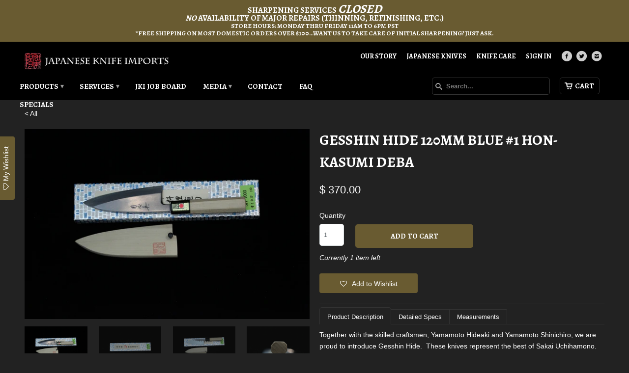

--- FILE ---
content_type: text/html; charset=utf-8
request_url: https://www.japaneseknifeimports.com/products/gesshin-hide-120mm-blue-1-hon-kasumi-deba
body_size: 27072
content:
<!DOCTYPE html>
<!--[if lt IE 7 ]><html class="ie ie6" lang="en"> <![endif]-->
<!--[if IE 7 ]><html class="ie ie7" lang="en"> <![endif]-->
<!--[if IE 8 ]><html class="ie ie8" lang="en"> <![endif]-->
<!--[if IE 9 ]><html class="ie ie9" lang="en"> <![endif]-->
<!--[if (gte IE 10)|!(IE)]><!--><html lang="en"> <!--<![endif]-->
  <head>
    <meta charset="utf-8">
    <meta http-equiv="cleartype" content="on">
    <meta name="robots" content="index,follow">

    <meta name="msvalidate.01" content="438FAA8B11DD153839DAAD6C19D30D3C" />

    
    <title>Gesshin Hide 120mm Blue #1 Hon-Kasumi Deba - Japanese Knife Imports</title>

    
      <meta name="description" content="Product Description Detailed Specs Measurements Together with the skilled craftsmen, Yamamoto Hideaki and Yamamoto Shinichiro, we are proud to introduce Gesshin Hide.  These knives represent the best of Sakai Uchihamono.  From the first time I sharpened one of these knives in 2010, I knew how amazing they were.  With a" />
    

    <!-- Custom Fonts -->
    <link href="//fonts.googleapis.com/css?family=.|Alegreya:light,normal,bold|Alegreya:light,normal,bold|Alegreya:light,normal,bold|" rel="stylesheet" type="text/css" />

    

<meta name="author" content="Japanese Knife Imports">
<meta property="og:url" content="https://www.japaneseknifeimports.com/products/gesshin-hide-120mm-blue-1-hon-kasumi-deba">
<meta property="og:site_name" content="Japanese Knife Imports">


  <meta property="og:type" content="product">
  <meta property="og:title" content="Gesshin Hide 120mm Blue #1 Hon-Kasumi Deba">
  
    <meta property="og:image" content="http://www.japaneseknifeimports.com/cdn/shop/products/img_0094_1_grande.jpeg?v=1444775933">
    <meta property="og:image:secure_url" content="https://www.japaneseknifeimports.com/cdn/shop/products/img_0094_1_grande.jpeg?v=1444775933">
  
    <meta property="og:image" content="http://www.japaneseknifeimports.com/cdn/shop/products/img_0093_1_grande.jpeg?v=1444775933">
    <meta property="og:image:secure_url" content="https://www.japaneseknifeimports.com/cdn/shop/products/img_0093_1_grande.jpeg?v=1444775933">
  
    <meta property="og:image" content="http://www.japaneseknifeimports.com/cdn/shop/products/img_0095_1_grande.jpeg?v=1444775933">
    <meta property="og:image:secure_url" content="https://www.japaneseknifeimports.com/cdn/shop/products/img_0095_1_grande.jpeg?v=1444775933">
  
  <meta property="og:price:amount" content="370.00">
  <meta property="og:price:currency" content="USD">
  
    
  
    
  
    
  
    
  
    
  
    
    


  <meta property="og:description" content="Product Description Detailed Specs Measurements Together with the skilled craftsmen, Yamamoto Hideaki and Yamamoto Shinichiro, we are proud to introduce Gesshin Hide.  These knives represent the best of Sakai Uchihamono.  From the first time I sharpened one of these knives in 2010, I knew how amazing they were.  With a">




  <meta name="twitter:site" content="@JKnifeImports">

<meta name="twitter:card" content="summary">

  <meta name="twitter:title" content="Gesshin Hide 120mm Blue #1 Hon-Kasumi Deba">
  <meta name="twitter:description" content="Product Description Detailed Specs Measurements Together with the skilled craftsmen, Yamamoto Hideaki and Yamamoto Shinichiro, we are proud to introduce Gesshin Hide.  These knives represent the best of Sakai Uchihamono.  From the first time I sharpened one of these knives in 2010, I knew how amazing they were.  With a combination of great steel and amazing grinding, shaping, and sharpening work, these knives are easily among the best single bevel knives I have used. Each Gesshin Hide knife comes with a sticker guaranteeing that only certified craftsmen have worked on the knife, and each knife has a unique serial number.  This is rare, even in Sakai, where these knives are made.  Only the highest quality knives receive this honor.  We have included a picture of this sticker on the product page. We hope you enjoy the Gesshin Hide line, as we">
  <meta name="twitter:image" content="https://www.japaneseknifeimports.com/cdn/shop/products/img_0094_1_medium.jpeg?v=1444775933">
  <meta name="twitter:image:width" content="240">
  <meta name="twitter:image:height" content="240">


    
    

    <!-- Mobile Specific Metas -->
    <meta name="HandheldFriendly" content="True">
    <meta name="MobileOptimized" content="320">
    <meta name="viewport" content="width=device-width, initial-scale=1, maximum-scale=1">

    <!-- Stylesheets for Mobilia 4.2 -->
    <link href="//www.japaneseknifeimports.com/cdn/shop/t/5/assets/styles.scss.css?v=85465141970208756411768929994" rel="stylesheet" type="text/css" media="all" />
    <!--[if lte IE 8]>
      <link href="//www.japaneseknifeimports.com/cdn/shop/t/5/assets/ie.css?v=48922534004005451001453481481" rel="stylesheet" type="text/css" media="all" />
    <![endif]-->

    <!-- Icons -->
    <link rel="shortcut icon" type="image/x-icon" href="//www.japaneseknifeimports.com/cdn/shop/t/5/assets/favicon.png?v=82522939106615659651453481481">
    <link rel="canonical" href="https://www.japaneseknifeimports.com/products/gesshin-hide-120mm-blue-1-hon-kasumi-deba" />

    

    <!-- jQuery and jQuery fallback -->
    <script src="https://ajax.googleapis.com/ajax/libs/jquery/1.11.3/jquery.min.js"></script>
    <script>window.jQuery || document.write("<script src='//www.japaneseknifeimports.com/cdn/shop/t/5/assets/jquery.min.js?v=171470576117159292311453481481'>\x3C/script>")</script>
    <script src="https://cdnjs.cloudflare.com/ajax/libs/jquery.imagesloaded/4.1.0/imagesloaded.pkgd.min.js"></script>

    <script src="//www.japaneseknifeimports.com/cdn/shop/t/5/assets/app.js?v=131542907408530914751453934103" type="text/javascript"></script>
    <script src="//www.japaneseknifeimports.com/cdn/shop/t/5/assets/cloudzoom.js?v=143460180462419703841453481480" type="text/javascript"></script>
    <script src="//www.japaneseknifeimports.com/cdn/shopifycloud/storefront/assets/themes_support/option_selection-b017cd28.js" type="text/javascript"></script>
    <script>window.performance && window.performance.mark && window.performance.mark('shopify.content_for_header.start');</script><meta name="google-site-verification" content="scSl35ONNqbu3Rooeyy2A-MHSpyYKVKJ_8ZSmOWdV3U">
<meta id="shopify-digital-wallet" name="shopify-digital-wallet" content="/9940120/digital_wallets/dialog">
<meta name="shopify-checkout-api-token" content="daac6e0f586541efb3ff6b97c5d839c3">
<meta id="in-context-paypal-metadata" data-shop-id="9940120" data-venmo-supported="false" data-environment="production" data-locale="en_US" data-paypal-v4="true" data-currency="USD">
<link rel="alternate" type="application/json+oembed" href="https://www.japaneseknifeimports.com/products/gesshin-hide-120mm-blue-1-hon-kasumi-deba.oembed">
<script async="async" src="/checkouts/internal/preloads.js?locale=en-US"></script>
<link rel="preconnect" href="https://shop.app" crossorigin="anonymous">
<script async="async" src="https://shop.app/checkouts/internal/preloads.js?locale=en-US&shop_id=9940120" crossorigin="anonymous"></script>
<script id="apple-pay-shop-capabilities" type="application/json">{"shopId":9940120,"countryCode":"US","currencyCode":"USD","merchantCapabilities":["supports3DS"],"merchantId":"gid:\/\/shopify\/Shop\/9940120","merchantName":"Japanese Knife Imports","requiredBillingContactFields":["postalAddress","email","phone"],"requiredShippingContactFields":["postalAddress","email","phone"],"shippingType":"shipping","supportedNetworks":["visa","masterCard","amex","discover","elo","jcb"],"total":{"type":"pending","label":"Japanese Knife Imports","amount":"1.00"},"shopifyPaymentsEnabled":true,"supportsSubscriptions":true}</script>
<script id="shopify-features" type="application/json">{"accessToken":"daac6e0f586541efb3ff6b97c5d839c3","betas":["rich-media-storefront-analytics"],"domain":"www.japaneseknifeimports.com","predictiveSearch":true,"shopId":9940120,"locale":"en"}</script>
<script>var Shopify = Shopify || {};
Shopify.shop = "japanese-knife-imports.myshopify.com";
Shopify.locale = "en";
Shopify.currency = {"active":"USD","rate":"1.0"};
Shopify.country = "US";
Shopify.theme = {"name":"Japanese Knife Imports","id":62251717,"schema_name":null,"schema_version":null,"theme_store_id":null,"role":"main"};
Shopify.theme.handle = "null";
Shopify.theme.style = {"id":null,"handle":null};
Shopify.cdnHost = "www.japaneseknifeimports.com/cdn";
Shopify.routes = Shopify.routes || {};
Shopify.routes.root = "/";</script>
<script type="module">!function(o){(o.Shopify=o.Shopify||{}).modules=!0}(window);</script>
<script>!function(o){function n(){var o=[];function n(){o.push(Array.prototype.slice.apply(arguments))}return n.q=o,n}var t=o.Shopify=o.Shopify||{};t.loadFeatures=n(),t.autoloadFeatures=n()}(window);</script>
<script>
  window.ShopifyPay = window.ShopifyPay || {};
  window.ShopifyPay.apiHost = "shop.app\/pay";
  window.ShopifyPay.redirectState = null;
</script>
<script id="shop-js-analytics" type="application/json">{"pageType":"product"}</script>
<script defer="defer" async type="module" src="//www.japaneseknifeimports.com/cdn/shopifycloud/shop-js/modules/v2/client.init-shop-cart-sync_BT-GjEfc.en.esm.js"></script>
<script defer="defer" async type="module" src="//www.japaneseknifeimports.com/cdn/shopifycloud/shop-js/modules/v2/chunk.common_D58fp_Oc.esm.js"></script>
<script defer="defer" async type="module" src="//www.japaneseknifeimports.com/cdn/shopifycloud/shop-js/modules/v2/chunk.modal_xMitdFEc.esm.js"></script>
<script type="module">
  await import("//www.japaneseknifeimports.com/cdn/shopifycloud/shop-js/modules/v2/client.init-shop-cart-sync_BT-GjEfc.en.esm.js");
await import("//www.japaneseknifeimports.com/cdn/shopifycloud/shop-js/modules/v2/chunk.common_D58fp_Oc.esm.js");
await import("//www.japaneseknifeimports.com/cdn/shopifycloud/shop-js/modules/v2/chunk.modal_xMitdFEc.esm.js");

  window.Shopify.SignInWithShop?.initShopCartSync?.({"fedCMEnabled":true,"windoidEnabled":true});

</script>
<script>
  window.Shopify = window.Shopify || {};
  if (!window.Shopify.featureAssets) window.Shopify.featureAssets = {};
  window.Shopify.featureAssets['shop-js'] = {"shop-cart-sync":["modules/v2/client.shop-cart-sync_DZOKe7Ll.en.esm.js","modules/v2/chunk.common_D58fp_Oc.esm.js","modules/v2/chunk.modal_xMitdFEc.esm.js"],"init-fed-cm":["modules/v2/client.init-fed-cm_B6oLuCjv.en.esm.js","modules/v2/chunk.common_D58fp_Oc.esm.js","modules/v2/chunk.modal_xMitdFEc.esm.js"],"shop-cash-offers":["modules/v2/client.shop-cash-offers_D2sdYoxE.en.esm.js","modules/v2/chunk.common_D58fp_Oc.esm.js","modules/v2/chunk.modal_xMitdFEc.esm.js"],"shop-login-button":["modules/v2/client.shop-login-button_QeVjl5Y3.en.esm.js","modules/v2/chunk.common_D58fp_Oc.esm.js","modules/v2/chunk.modal_xMitdFEc.esm.js"],"pay-button":["modules/v2/client.pay-button_DXTOsIq6.en.esm.js","modules/v2/chunk.common_D58fp_Oc.esm.js","modules/v2/chunk.modal_xMitdFEc.esm.js"],"shop-button":["modules/v2/client.shop-button_DQZHx9pm.en.esm.js","modules/v2/chunk.common_D58fp_Oc.esm.js","modules/v2/chunk.modal_xMitdFEc.esm.js"],"avatar":["modules/v2/client.avatar_BTnouDA3.en.esm.js"],"init-windoid":["modules/v2/client.init-windoid_CR1B-cfM.en.esm.js","modules/v2/chunk.common_D58fp_Oc.esm.js","modules/v2/chunk.modal_xMitdFEc.esm.js"],"init-shop-for-new-customer-accounts":["modules/v2/client.init-shop-for-new-customer-accounts_C_vY_xzh.en.esm.js","modules/v2/client.shop-login-button_QeVjl5Y3.en.esm.js","modules/v2/chunk.common_D58fp_Oc.esm.js","modules/v2/chunk.modal_xMitdFEc.esm.js"],"init-shop-email-lookup-coordinator":["modules/v2/client.init-shop-email-lookup-coordinator_BI7n9ZSv.en.esm.js","modules/v2/chunk.common_D58fp_Oc.esm.js","modules/v2/chunk.modal_xMitdFEc.esm.js"],"init-shop-cart-sync":["modules/v2/client.init-shop-cart-sync_BT-GjEfc.en.esm.js","modules/v2/chunk.common_D58fp_Oc.esm.js","modules/v2/chunk.modal_xMitdFEc.esm.js"],"shop-toast-manager":["modules/v2/client.shop-toast-manager_DiYdP3xc.en.esm.js","modules/v2/chunk.common_D58fp_Oc.esm.js","modules/v2/chunk.modal_xMitdFEc.esm.js"],"init-customer-accounts":["modules/v2/client.init-customer-accounts_D9ZNqS-Q.en.esm.js","modules/v2/client.shop-login-button_QeVjl5Y3.en.esm.js","modules/v2/chunk.common_D58fp_Oc.esm.js","modules/v2/chunk.modal_xMitdFEc.esm.js"],"init-customer-accounts-sign-up":["modules/v2/client.init-customer-accounts-sign-up_iGw4briv.en.esm.js","modules/v2/client.shop-login-button_QeVjl5Y3.en.esm.js","modules/v2/chunk.common_D58fp_Oc.esm.js","modules/v2/chunk.modal_xMitdFEc.esm.js"],"shop-follow-button":["modules/v2/client.shop-follow-button_CqMgW2wH.en.esm.js","modules/v2/chunk.common_D58fp_Oc.esm.js","modules/v2/chunk.modal_xMitdFEc.esm.js"],"checkout-modal":["modules/v2/client.checkout-modal_xHeaAweL.en.esm.js","modules/v2/chunk.common_D58fp_Oc.esm.js","modules/v2/chunk.modal_xMitdFEc.esm.js"],"shop-login":["modules/v2/client.shop-login_D91U-Q7h.en.esm.js","modules/v2/chunk.common_D58fp_Oc.esm.js","modules/v2/chunk.modal_xMitdFEc.esm.js"],"lead-capture":["modules/v2/client.lead-capture_BJmE1dJe.en.esm.js","modules/v2/chunk.common_D58fp_Oc.esm.js","modules/v2/chunk.modal_xMitdFEc.esm.js"],"payment-terms":["modules/v2/client.payment-terms_Ci9AEqFq.en.esm.js","modules/v2/chunk.common_D58fp_Oc.esm.js","modules/v2/chunk.modal_xMitdFEc.esm.js"]};
</script>
<script>(function() {
  var isLoaded = false;
  function asyncLoad() {
    if (isLoaded) return;
    isLoaded = true;
    var urls = ["https:\/\/chimpstatic.com\/mcjs-connected\/js\/users\/a78ff3d93d15bac644f0a3f66\/7f0eca3fe2c3b50b15e4d2531.js?shop=japanese-knife-imports.myshopify.com","https:\/\/assets.smartwishlist.webmarked.net\/static\/v6\/smartwishlist.js?shop=japanese-knife-imports.myshopify.com","https:\/\/easygdpr.b-cdn.net\/v\/1553540745\/gdpr.min.js?shop=japanese-knife-imports.myshopify.com","https:\/\/cdn.recovermycart.com\/scripts\/keepcart\/CartJS.min.js?shop=japanese-knife-imports.myshopify.com\u0026shop=japanese-knife-imports.myshopify.com","https:\/\/cdn.logbase.io\/lb-upsell-wrapper.js?shop=japanese-knife-imports.myshopify.com"];
    for (var i = 0; i < urls.length; i++) {
      var s = document.createElement('script');
      s.type = 'text/javascript';
      s.async = true;
      s.src = urls[i];
      var x = document.getElementsByTagName('script')[0];
      x.parentNode.insertBefore(s, x);
    }
  };
  if(window.attachEvent) {
    window.attachEvent('onload', asyncLoad);
  } else {
    window.addEventListener('load', asyncLoad, false);
  }
})();</script>
<script id="__st">var __st={"a":9940120,"offset":-28800,"reqid":"8b532bf1-37a0-482e-8b02-19b88af6af29-1769180990","pageurl":"www.japaneseknifeimports.com\/products\/gesshin-hide-120mm-blue-1-hon-kasumi-deba","u":"1be0585b540d","p":"product","rtyp":"product","rid":2442114757};</script>
<script>window.ShopifyPaypalV4VisibilityTracking = true;</script>
<script id="captcha-bootstrap">!function(){'use strict';const t='contact',e='account',n='new_comment',o=[[t,t],['blogs',n],['comments',n],[t,'customer']],c=[[e,'customer_login'],[e,'guest_login'],[e,'recover_customer_password'],[e,'create_customer']],r=t=>t.map((([t,e])=>`form[action*='/${t}']:not([data-nocaptcha='true']) input[name='form_type'][value='${e}']`)).join(','),a=t=>()=>t?[...document.querySelectorAll(t)].map((t=>t.form)):[];function s(){const t=[...o],e=r(t);return a(e)}const i='password',u='form_key',d=['recaptcha-v3-token','g-recaptcha-response','h-captcha-response',i],f=()=>{try{return window.sessionStorage}catch{return}},m='__shopify_v',_=t=>t.elements[u];function p(t,e,n=!1){try{const o=window.sessionStorage,c=JSON.parse(o.getItem(e)),{data:r}=function(t){const{data:e,action:n}=t;return t[m]||n?{data:e,action:n}:{data:t,action:n}}(c);for(const[e,n]of Object.entries(r))t.elements[e]&&(t.elements[e].value=n);n&&o.removeItem(e)}catch(o){console.error('form repopulation failed',{error:o})}}const l='form_type',E='cptcha';function T(t){t.dataset[E]=!0}const w=window,h=w.document,L='Shopify',v='ce_forms',y='captcha';let A=!1;((t,e)=>{const n=(g='f06e6c50-85a8-45c8-87d0-21a2b65856fe',I='https://cdn.shopify.com/shopifycloud/storefront-forms-hcaptcha/ce_storefront_forms_captcha_hcaptcha.v1.5.2.iife.js',D={infoText:'Protected by hCaptcha',privacyText:'Privacy',termsText:'Terms'},(t,e,n)=>{const o=w[L][v],c=o.bindForm;if(c)return c(t,g,e,D).then(n);var r;o.q.push([[t,g,e,D],n]),r=I,A||(h.body.append(Object.assign(h.createElement('script'),{id:'captcha-provider',async:!0,src:r})),A=!0)});var g,I,D;w[L]=w[L]||{},w[L][v]=w[L][v]||{},w[L][v].q=[],w[L][y]=w[L][y]||{},w[L][y].protect=function(t,e){n(t,void 0,e),T(t)},Object.freeze(w[L][y]),function(t,e,n,w,h,L){const[v,y,A,g]=function(t,e,n){const i=e?o:[],u=t?c:[],d=[...i,...u],f=r(d),m=r(i),_=r(d.filter((([t,e])=>n.includes(e))));return[a(f),a(m),a(_),s()]}(w,h,L),I=t=>{const e=t.target;return e instanceof HTMLFormElement?e:e&&e.form},D=t=>v().includes(t);t.addEventListener('submit',(t=>{const e=I(t);if(!e)return;const n=D(e)&&!e.dataset.hcaptchaBound&&!e.dataset.recaptchaBound,o=_(e),c=g().includes(e)&&(!o||!o.value);(n||c)&&t.preventDefault(),c&&!n&&(function(t){try{if(!f())return;!function(t){const e=f();if(!e)return;const n=_(t);if(!n)return;const o=n.value;o&&e.removeItem(o)}(t);const e=Array.from(Array(32),(()=>Math.random().toString(36)[2])).join('');!function(t,e){_(t)||t.append(Object.assign(document.createElement('input'),{type:'hidden',name:u})),t.elements[u].value=e}(t,e),function(t,e){const n=f();if(!n)return;const o=[...t.querySelectorAll(`input[type='${i}']`)].map((({name:t})=>t)),c=[...d,...o],r={};for(const[a,s]of new FormData(t).entries())c.includes(a)||(r[a]=s);n.setItem(e,JSON.stringify({[m]:1,action:t.action,data:r}))}(t,e)}catch(e){console.error('failed to persist form',e)}}(e),e.submit())}));const S=(t,e)=>{t&&!t.dataset[E]&&(n(t,e.some((e=>e===t))),T(t))};for(const o of['focusin','change'])t.addEventListener(o,(t=>{const e=I(t);D(e)&&S(e,y())}));const B=e.get('form_key'),M=e.get(l),P=B&&M;t.addEventListener('DOMContentLoaded',(()=>{const t=y();if(P)for(const e of t)e.elements[l].value===M&&p(e,B);[...new Set([...A(),...v().filter((t=>'true'===t.dataset.shopifyCaptcha))])].forEach((e=>S(e,t)))}))}(h,new URLSearchParams(w.location.search),n,t,e,['guest_login'])})(!0,!0)}();</script>
<script integrity="sha256-4kQ18oKyAcykRKYeNunJcIwy7WH5gtpwJnB7kiuLZ1E=" data-source-attribution="shopify.loadfeatures" defer="defer" src="//www.japaneseknifeimports.com/cdn/shopifycloud/storefront/assets/storefront/load_feature-a0a9edcb.js" crossorigin="anonymous"></script>
<script crossorigin="anonymous" defer="defer" src="//www.japaneseknifeimports.com/cdn/shopifycloud/storefront/assets/shopify_pay/storefront-65b4c6d7.js?v=20250812"></script>
<script data-source-attribution="shopify.dynamic_checkout.dynamic.init">var Shopify=Shopify||{};Shopify.PaymentButton=Shopify.PaymentButton||{isStorefrontPortableWallets:!0,init:function(){window.Shopify.PaymentButton.init=function(){};var t=document.createElement("script");t.src="https://www.japaneseknifeimports.com/cdn/shopifycloud/portable-wallets/latest/portable-wallets.en.js",t.type="module",document.head.appendChild(t)}};
</script>
<script data-source-attribution="shopify.dynamic_checkout.buyer_consent">
  function portableWalletsHideBuyerConsent(e){var t=document.getElementById("shopify-buyer-consent"),n=document.getElementById("shopify-subscription-policy-button");t&&n&&(t.classList.add("hidden"),t.setAttribute("aria-hidden","true"),n.removeEventListener("click",e))}function portableWalletsShowBuyerConsent(e){var t=document.getElementById("shopify-buyer-consent"),n=document.getElementById("shopify-subscription-policy-button");t&&n&&(t.classList.remove("hidden"),t.removeAttribute("aria-hidden"),n.addEventListener("click",e))}window.Shopify?.PaymentButton&&(window.Shopify.PaymentButton.hideBuyerConsent=portableWalletsHideBuyerConsent,window.Shopify.PaymentButton.showBuyerConsent=portableWalletsShowBuyerConsent);
</script>
<script data-source-attribution="shopify.dynamic_checkout.cart.bootstrap">document.addEventListener("DOMContentLoaded",(function(){function t(){return document.querySelector("shopify-accelerated-checkout-cart, shopify-accelerated-checkout")}if(t())Shopify.PaymentButton.init();else{new MutationObserver((function(e,n){t()&&(Shopify.PaymentButton.init(),n.disconnect())})).observe(document.body,{childList:!0,subtree:!0})}}));
</script>
<script id='scb4127' type='text/javascript' async='' src='https://www.japaneseknifeimports.com/cdn/shopifycloud/privacy-banner/storefront-banner.js'></script><link id="shopify-accelerated-checkout-styles" rel="stylesheet" media="screen" href="https://www.japaneseknifeimports.com/cdn/shopifycloud/portable-wallets/latest/accelerated-checkout-backwards-compat.css" crossorigin="anonymous">
<style id="shopify-accelerated-checkout-cart">
        #shopify-buyer-consent {
  margin-top: 1em;
  display: inline-block;
  width: 100%;
}

#shopify-buyer-consent.hidden {
  display: none;
}

#shopify-subscription-policy-button {
  background: none;
  border: none;
  padding: 0;
  text-decoration: underline;
  font-size: inherit;
  cursor: pointer;
}

#shopify-subscription-policy-button::before {
  box-shadow: none;
}

      </style>

<script>window.performance && window.performance.mark && window.performance.mark('shopify.content_for_header.end');</script>
  
  

  

  

  
    <script type="text/javascript">
      try {
        window.EasyGdprSettings = "{\"cookie_banner\":true,\"cookie_banner_cookiename\":\"\",\"cookie_banner_settings\":{\"button_color\":{\"rgba\":{\"b\":49,\"a\":1,\"r\":105,\"g\":91},\"opacity\":1,\"hexcode\":\"#695b31\"},\"restrict_eu\":true,\"show_cookie_icon\":false,\"langmodes\":{\"policy_link_text\":\"#auto\",\"message\":\"#auto\",\"dismiss_button_text\":\"#auto\"},\"pp_url\":\"https:\/\/www.japaneseknifeimports.com\/pages\/terms-and-conditions#privacy-policy\"},\"current_theme\":\"other\",\"custom_button_position\":\"\",\"eg_display\":[\"login\",\"account\"],\"enabled\":true,\"texts\":{}}";
      } catch (error) {}
    </script>
  



<!-- BEGIN app block: shopify://apps/yotpo-product-reviews/blocks/settings/eb7dfd7d-db44-4334-bc49-c893b51b36cf -->


<script type="text/javascript">
  (function e(){var e=document.createElement("script");
  e.type="text/javascript",e.async=true,
  e.src="//staticw2.yotpo.com//widget.js?lang=en";
  var t=document.getElementsByTagName("script")[0];
  t.parentNode.insertBefore(e,t)})();
</script>



  
<!-- END app block --><script src="https://cdn.shopify.com/extensions/019b7cd0-6587-73c3-9937-bcc2249fa2c4/lb-upsell-227/assets/lb-selleasy.js" type="text/javascript" defer="defer"></script>
<link href="https://monorail-edge.shopifysvc.com" rel="dns-prefetch">
<script>(function(){if ("sendBeacon" in navigator && "performance" in window) {try {var session_token_from_headers = performance.getEntriesByType('navigation')[0].serverTiming.find(x => x.name == '_s').description;} catch {var session_token_from_headers = undefined;}var session_cookie_matches = document.cookie.match(/_shopify_s=([^;]*)/);var session_token_from_cookie = session_cookie_matches && session_cookie_matches.length === 2 ? session_cookie_matches[1] : "";var session_token = session_token_from_headers || session_token_from_cookie || "";function handle_abandonment_event(e) {var entries = performance.getEntries().filter(function(entry) {return /monorail-edge.shopifysvc.com/.test(entry.name);});if (!window.abandonment_tracked && entries.length === 0) {window.abandonment_tracked = true;var currentMs = Date.now();var navigation_start = performance.timing.navigationStart;var payload = {shop_id: 9940120,url: window.location.href,navigation_start,duration: currentMs - navigation_start,session_token,page_type: "product"};window.navigator.sendBeacon("https://monorail-edge.shopifysvc.com/v1/produce", JSON.stringify({schema_id: "online_store_buyer_site_abandonment/1.1",payload: payload,metadata: {event_created_at_ms: currentMs,event_sent_at_ms: currentMs}}));}}window.addEventListener('pagehide', handle_abandonment_event);}}());</script>
<script id="web-pixels-manager-setup">(function e(e,d,r,n,o){if(void 0===o&&(o={}),!Boolean(null===(a=null===(i=window.Shopify)||void 0===i?void 0:i.analytics)||void 0===a?void 0:a.replayQueue)){var i,a;window.Shopify=window.Shopify||{};var t=window.Shopify;t.analytics=t.analytics||{};var s=t.analytics;s.replayQueue=[],s.publish=function(e,d,r){return s.replayQueue.push([e,d,r]),!0};try{self.performance.mark("wpm:start")}catch(e){}var l=function(){var e={modern:/Edge?\/(1{2}[4-9]|1[2-9]\d|[2-9]\d{2}|\d{4,})\.\d+(\.\d+|)|Firefox\/(1{2}[4-9]|1[2-9]\d|[2-9]\d{2}|\d{4,})\.\d+(\.\d+|)|Chrom(ium|e)\/(9{2}|\d{3,})\.\d+(\.\d+|)|(Maci|X1{2}).+ Version\/(15\.\d+|(1[6-9]|[2-9]\d|\d{3,})\.\d+)([,.]\d+|)( \(\w+\)|)( Mobile\/\w+|) Safari\/|Chrome.+OPR\/(9{2}|\d{3,})\.\d+\.\d+|(CPU[ +]OS|iPhone[ +]OS|CPU[ +]iPhone|CPU IPhone OS|CPU iPad OS)[ +]+(15[._]\d+|(1[6-9]|[2-9]\d|\d{3,})[._]\d+)([._]\d+|)|Android:?[ /-](13[3-9]|1[4-9]\d|[2-9]\d{2}|\d{4,})(\.\d+|)(\.\d+|)|Android.+Firefox\/(13[5-9]|1[4-9]\d|[2-9]\d{2}|\d{4,})\.\d+(\.\d+|)|Android.+Chrom(ium|e)\/(13[3-9]|1[4-9]\d|[2-9]\d{2}|\d{4,})\.\d+(\.\d+|)|SamsungBrowser\/([2-9]\d|\d{3,})\.\d+/,legacy:/Edge?\/(1[6-9]|[2-9]\d|\d{3,})\.\d+(\.\d+|)|Firefox\/(5[4-9]|[6-9]\d|\d{3,})\.\d+(\.\d+|)|Chrom(ium|e)\/(5[1-9]|[6-9]\d|\d{3,})\.\d+(\.\d+|)([\d.]+$|.*Safari\/(?![\d.]+ Edge\/[\d.]+$))|(Maci|X1{2}).+ Version\/(10\.\d+|(1[1-9]|[2-9]\d|\d{3,})\.\d+)([,.]\d+|)( \(\w+\)|)( Mobile\/\w+|) Safari\/|Chrome.+OPR\/(3[89]|[4-9]\d|\d{3,})\.\d+\.\d+|(CPU[ +]OS|iPhone[ +]OS|CPU[ +]iPhone|CPU IPhone OS|CPU iPad OS)[ +]+(10[._]\d+|(1[1-9]|[2-9]\d|\d{3,})[._]\d+)([._]\d+|)|Android:?[ /-](13[3-9]|1[4-9]\d|[2-9]\d{2}|\d{4,})(\.\d+|)(\.\d+|)|Mobile Safari.+OPR\/([89]\d|\d{3,})\.\d+\.\d+|Android.+Firefox\/(13[5-9]|1[4-9]\d|[2-9]\d{2}|\d{4,})\.\d+(\.\d+|)|Android.+Chrom(ium|e)\/(13[3-9]|1[4-9]\d|[2-9]\d{2}|\d{4,})\.\d+(\.\d+|)|Android.+(UC? ?Browser|UCWEB|U3)[ /]?(15\.([5-9]|\d{2,})|(1[6-9]|[2-9]\d|\d{3,})\.\d+)\.\d+|SamsungBrowser\/(5\.\d+|([6-9]|\d{2,})\.\d+)|Android.+MQ{2}Browser\/(14(\.(9|\d{2,})|)|(1[5-9]|[2-9]\d|\d{3,})(\.\d+|))(\.\d+|)|K[Aa][Ii]OS\/(3\.\d+|([4-9]|\d{2,})\.\d+)(\.\d+|)/},d=e.modern,r=e.legacy,n=navigator.userAgent;return n.match(d)?"modern":n.match(r)?"legacy":"unknown"}(),u="modern"===l?"modern":"legacy",c=(null!=n?n:{modern:"",legacy:""})[u],f=function(e){return[e.baseUrl,"/wpm","/b",e.hashVersion,"modern"===e.buildTarget?"m":"l",".js"].join("")}({baseUrl:d,hashVersion:r,buildTarget:u}),m=function(e){var d=e.version,r=e.bundleTarget,n=e.surface,o=e.pageUrl,i=e.monorailEndpoint;return{emit:function(e){var a=e.status,t=e.errorMsg,s=(new Date).getTime(),l=JSON.stringify({metadata:{event_sent_at_ms:s},events:[{schema_id:"web_pixels_manager_load/3.1",payload:{version:d,bundle_target:r,page_url:o,status:a,surface:n,error_msg:t},metadata:{event_created_at_ms:s}}]});if(!i)return console&&console.warn&&console.warn("[Web Pixels Manager] No Monorail endpoint provided, skipping logging."),!1;try{return self.navigator.sendBeacon.bind(self.navigator)(i,l)}catch(e){}var u=new XMLHttpRequest;try{return u.open("POST",i,!0),u.setRequestHeader("Content-Type","text/plain"),u.send(l),!0}catch(e){return console&&console.warn&&console.warn("[Web Pixels Manager] Got an unhandled error while logging to Monorail."),!1}}}}({version:r,bundleTarget:l,surface:e.surface,pageUrl:self.location.href,monorailEndpoint:e.monorailEndpoint});try{o.browserTarget=l,function(e){var d=e.src,r=e.async,n=void 0===r||r,o=e.onload,i=e.onerror,a=e.sri,t=e.scriptDataAttributes,s=void 0===t?{}:t,l=document.createElement("script"),u=document.querySelector("head"),c=document.querySelector("body");if(l.async=n,l.src=d,a&&(l.integrity=a,l.crossOrigin="anonymous"),s)for(var f in s)if(Object.prototype.hasOwnProperty.call(s,f))try{l.dataset[f]=s[f]}catch(e){}if(o&&l.addEventListener("load",o),i&&l.addEventListener("error",i),u)u.appendChild(l);else{if(!c)throw new Error("Did not find a head or body element to append the script");c.appendChild(l)}}({src:f,async:!0,onload:function(){if(!function(){var e,d;return Boolean(null===(d=null===(e=window.Shopify)||void 0===e?void 0:e.analytics)||void 0===d?void 0:d.initialized)}()){var d=window.webPixelsManager.init(e)||void 0;if(d){var r=window.Shopify.analytics;r.replayQueue.forEach((function(e){var r=e[0],n=e[1],o=e[2];d.publishCustomEvent(r,n,o)})),r.replayQueue=[],r.publish=d.publishCustomEvent,r.visitor=d.visitor,r.initialized=!0}}},onerror:function(){return m.emit({status:"failed",errorMsg:"".concat(f," has failed to load")})},sri:function(e){var d=/^sha384-[A-Za-z0-9+/=]+$/;return"string"==typeof e&&d.test(e)}(c)?c:"",scriptDataAttributes:o}),m.emit({status:"loading"})}catch(e){m.emit({status:"failed",errorMsg:(null==e?void 0:e.message)||"Unknown error"})}}})({shopId: 9940120,storefrontBaseUrl: "https://www.japaneseknifeimports.com",extensionsBaseUrl: "https://extensions.shopifycdn.com/cdn/shopifycloud/web-pixels-manager",monorailEndpoint: "https://monorail-edge.shopifysvc.com/unstable/produce_batch",surface: "storefront-renderer",enabledBetaFlags: ["2dca8a86"],webPixelsConfigList: [{"id":"370311229","configuration":"{\"config\":\"{\\\"google_tag_ids\\\":[\\\"G-PZD21H9LNX\\\",\\\"GT-KVN45FV\\\"],\\\"target_country\\\":\\\"US\\\",\\\"gtag_events\\\":[{\\\"type\\\":\\\"search\\\",\\\"action_label\\\":\\\"G-PZD21H9LNX\\\"},{\\\"type\\\":\\\"begin_checkout\\\",\\\"action_label\\\":\\\"G-PZD21H9LNX\\\"},{\\\"type\\\":\\\"view_item\\\",\\\"action_label\\\":[\\\"G-PZD21H9LNX\\\",\\\"MC-SJHQRMDKV3\\\"]},{\\\"type\\\":\\\"purchase\\\",\\\"action_label\\\":[\\\"G-PZD21H9LNX\\\",\\\"MC-SJHQRMDKV3\\\"]},{\\\"type\\\":\\\"page_view\\\",\\\"action_label\\\":[\\\"G-PZD21H9LNX\\\",\\\"MC-SJHQRMDKV3\\\"]},{\\\"type\\\":\\\"add_payment_info\\\",\\\"action_label\\\":\\\"G-PZD21H9LNX\\\"},{\\\"type\\\":\\\"add_to_cart\\\",\\\"action_label\\\":\\\"G-PZD21H9LNX\\\"}],\\\"enable_monitoring_mode\\\":false}\"}","eventPayloadVersion":"v1","runtimeContext":"OPEN","scriptVersion":"b2a88bafab3e21179ed38636efcd8a93","type":"APP","apiClientId":1780363,"privacyPurposes":[],"dataSharingAdjustments":{"protectedCustomerApprovalScopes":["read_customer_address","read_customer_email","read_customer_name","read_customer_personal_data","read_customer_phone"]}},{"id":"74055741","configuration":"{\"accountID\":\"selleasy-metrics-track\"}","eventPayloadVersion":"v1","runtimeContext":"STRICT","scriptVersion":"5aac1f99a8ca74af74cea751ede503d2","type":"APP","apiClientId":5519923,"privacyPurposes":[],"dataSharingAdjustments":{"protectedCustomerApprovalScopes":["read_customer_email","read_customer_name","read_customer_personal_data"]}},{"id":"62455869","eventPayloadVersion":"v1","runtimeContext":"LAX","scriptVersion":"1","type":"CUSTOM","privacyPurposes":["MARKETING"],"name":"Meta pixel (migrated)"},{"id":"shopify-app-pixel","configuration":"{}","eventPayloadVersion":"v1","runtimeContext":"STRICT","scriptVersion":"0450","apiClientId":"shopify-pixel","type":"APP","privacyPurposes":["ANALYTICS","MARKETING"]},{"id":"shopify-custom-pixel","eventPayloadVersion":"v1","runtimeContext":"LAX","scriptVersion":"0450","apiClientId":"shopify-pixel","type":"CUSTOM","privacyPurposes":["ANALYTICS","MARKETING"]}],isMerchantRequest: false,initData: {"shop":{"name":"Japanese Knife Imports","paymentSettings":{"currencyCode":"USD"},"myshopifyDomain":"japanese-knife-imports.myshopify.com","countryCode":"US","storefrontUrl":"https:\/\/www.japaneseknifeimports.com"},"customer":null,"cart":null,"checkout":null,"productVariants":[{"price":{"amount":370.0,"currencyCode":"USD"},"product":{"title":"Gesshin Hide 120mm Blue #1 Hon-Kasumi Deba","vendor":"Yamamoto Haken","id":"2442114757","untranslatedTitle":"Gesshin Hide 120mm Blue #1 Hon-Kasumi Deba","url":"\/products\/gesshin-hide-120mm-blue-1-hon-kasumi-deba","type":"Kitchen Knives,Gesshin"},"id":"7063805573","image":{"src":"\/\/www.japaneseknifeimports.com\/cdn\/shop\/products\/img_0094_1.jpeg?v=1444775933"},"sku":"GHD120DBB1OSR","title":"Default Title","untranslatedTitle":"Default Title"}],"purchasingCompany":null},},"https://www.japaneseknifeimports.com/cdn","fcfee988w5aeb613cpc8e4bc33m6693e112",{"modern":"","legacy":""},{"shopId":"9940120","storefrontBaseUrl":"https:\/\/www.japaneseknifeimports.com","extensionBaseUrl":"https:\/\/extensions.shopifycdn.com\/cdn\/shopifycloud\/web-pixels-manager","surface":"storefront-renderer","enabledBetaFlags":"[\"2dca8a86\"]","isMerchantRequest":"false","hashVersion":"fcfee988w5aeb613cpc8e4bc33m6693e112","publish":"custom","events":"[[\"page_viewed\",{}],[\"product_viewed\",{\"productVariant\":{\"price\":{\"amount\":370.0,\"currencyCode\":\"USD\"},\"product\":{\"title\":\"Gesshin Hide 120mm Blue #1 Hon-Kasumi Deba\",\"vendor\":\"Yamamoto Haken\",\"id\":\"2442114757\",\"untranslatedTitle\":\"Gesshin Hide 120mm Blue #1 Hon-Kasumi Deba\",\"url\":\"\/products\/gesshin-hide-120mm-blue-1-hon-kasumi-deba\",\"type\":\"Kitchen Knives,Gesshin\"},\"id\":\"7063805573\",\"image\":{\"src\":\"\/\/www.japaneseknifeimports.com\/cdn\/shop\/products\/img_0094_1.jpeg?v=1444775933\"},\"sku\":\"GHD120DBB1OSR\",\"title\":\"Default Title\",\"untranslatedTitle\":\"Default Title\"}}]]"});</script><script>
  window.ShopifyAnalytics = window.ShopifyAnalytics || {};
  window.ShopifyAnalytics.meta = window.ShopifyAnalytics.meta || {};
  window.ShopifyAnalytics.meta.currency = 'USD';
  var meta = {"product":{"id":2442114757,"gid":"gid:\/\/shopify\/Product\/2442114757","vendor":"Yamamoto Haken","type":"Kitchen Knives,Gesshin","handle":"gesshin-hide-120mm-blue-1-hon-kasumi-deba","variants":[{"id":7063805573,"price":37000,"name":"Gesshin Hide 120mm Blue #1 Hon-Kasumi Deba","public_title":null,"sku":"GHD120DBB1OSR"}],"remote":false},"page":{"pageType":"product","resourceType":"product","resourceId":2442114757,"requestId":"8b532bf1-37a0-482e-8b02-19b88af6af29-1769180990"}};
  for (var attr in meta) {
    window.ShopifyAnalytics.meta[attr] = meta[attr];
  }
</script>
<script class="analytics">
  (function () {
    var customDocumentWrite = function(content) {
      var jquery = null;

      if (window.jQuery) {
        jquery = window.jQuery;
      } else if (window.Checkout && window.Checkout.$) {
        jquery = window.Checkout.$;
      }

      if (jquery) {
        jquery('body').append(content);
      }
    };

    var hasLoggedConversion = function(token) {
      if (token) {
        return document.cookie.indexOf('loggedConversion=' + token) !== -1;
      }
      return false;
    }

    var setCookieIfConversion = function(token) {
      if (token) {
        var twoMonthsFromNow = new Date(Date.now());
        twoMonthsFromNow.setMonth(twoMonthsFromNow.getMonth() + 2);

        document.cookie = 'loggedConversion=' + token + '; expires=' + twoMonthsFromNow;
      }
    }

    var trekkie = window.ShopifyAnalytics.lib = window.trekkie = window.trekkie || [];
    if (trekkie.integrations) {
      return;
    }
    trekkie.methods = [
      'identify',
      'page',
      'ready',
      'track',
      'trackForm',
      'trackLink'
    ];
    trekkie.factory = function(method) {
      return function() {
        var args = Array.prototype.slice.call(arguments);
        args.unshift(method);
        trekkie.push(args);
        return trekkie;
      };
    };
    for (var i = 0; i < trekkie.methods.length; i++) {
      var key = trekkie.methods[i];
      trekkie[key] = trekkie.factory(key);
    }
    trekkie.load = function(config) {
      trekkie.config = config || {};
      trekkie.config.initialDocumentCookie = document.cookie;
      var first = document.getElementsByTagName('script')[0];
      var script = document.createElement('script');
      script.type = 'text/javascript';
      script.onerror = function(e) {
        var scriptFallback = document.createElement('script');
        scriptFallback.type = 'text/javascript';
        scriptFallback.onerror = function(error) {
                var Monorail = {
      produce: function produce(monorailDomain, schemaId, payload) {
        var currentMs = new Date().getTime();
        var event = {
          schema_id: schemaId,
          payload: payload,
          metadata: {
            event_created_at_ms: currentMs,
            event_sent_at_ms: currentMs
          }
        };
        return Monorail.sendRequest("https://" + monorailDomain + "/v1/produce", JSON.stringify(event));
      },
      sendRequest: function sendRequest(endpointUrl, payload) {
        // Try the sendBeacon API
        if (window && window.navigator && typeof window.navigator.sendBeacon === 'function' && typeof window.Blob === 'function' && !Monorail.isIos12()) {
          var blobData = new window.Blob([payload], {
            type: 'text/plain'
          });

          if (window.navigator.sendBeacon(endpointUrl, blobData)) {
            return true;
          } // sendBeacon was not successful

        } // XHR beacon

        var xhr = new XMLHttpRequest();

        try {
          xhr.open('POST', endpointUrl);
          xhr.setRequestHeader('Content-Type', 'text/plain');
          xhr.send(payload);
        } catch (e) {
          console.log(e);
        }

        return false;
      },
      isIos12: function isIos12() {
        return window.navigator.userAgent.lastIndexOf('iPhone; CPU iPhone OS 12_') !== -1 || window.navigator.userAgent.lastIndexOf('iPad; CPU OS 12_') !== -1;
      }
    };
    Monorail.produce('monorail-edge.shopifysvc.com',
      'trekkie_storefront_load_errors/1.1',
      {shop_id: 9940120,
      theme_id: 62251717,
      app_name: "storefront",
      context_url: window.location.href,
      source_url: "//www.japaneseknifeimports.com/cdn/s/trekkie.storefront.8d95595f799fbf7e1d32231b9a28fd43b70c67d3.min.js"});

        };
        scriptFallback.async = true;
        scriptFallback.src = '//www.japaneseknifeimports.com/cdn/s/trekkie.storefront.8d95595f799fbf7e1d32231b9a28fd43b70c67d3.min.js';
        first.parentNode.insertBefore(scriptFallback, first);
      };
      script.async = true;
      script.src = '//www.japaneseknifeimports.com/cdn/s/trekkie.storefront.8d95595f799fbf7e1d32231b9a28fd43b70c67d3.min.js';
      first.parentNode.insertBefore(script, first);
    };
    trekkie.load(
      {"Trekkie":{"appName":"storefront","development":false,"defaultAttributes":{"shopId":9940120,"isMerchantRequest":null,"themeId":62251717,"themeCityHash":"15572440910097279614","contentLanguage":"en","currency":"USD","eventMetadataId":"e90a4ea0-9955-4b96-9f00-fef99de0f0ac"},"isServerSideCookieWritingEnabled":true,"monorailRegion":"shop_domain","enabledBetaFlags":["65f19447"]},"Session Attribution":{},"S2S":{"facebookCapiEnabled":false,"source":"trekkie-storefront-renderer","apiClientId":580111}}
    );

    var loaded = false;
    trekkie.ready(function() {
      if (loaded) return;
      loaded = true;

      window.ShopifyAnalytics.lib = window.trekkie;

      var originalDocumentWrite = document.write;
      document.write = customDocumentWrite;
      try { window.ShopifyAnalytics.merchantGoogleAnalytics.call(this); } catch(error) {};
      document.write = originalDocumentWrite;

      window.ShopifyAnalytics.lib.page(null,{"pageType":"product","resourceType":"product","resourceId":2442114757,"requestId":"8b532bf1-37a0-482e-8b02-19b88af6af29-1769180990","shopifyEmitted":true});

      var match = window.location.pathname.match(/checkouts\/(.+)\/(thank_you|post_purchase)/)
      var token = match? match[1]: undefined;
      if (!hasLoggedConversion(token)) {
        setCookieIfConversion(token);
        window.ShopifyAnalytics.lib.track("Viewed Product",{"currency":"USD","variantId":7063805573,"productId":2442114757,"productGid":"gid:\/\/shopify\/Product\/2442114757","name":"Gesshin Hide 120mm Blue #1 Hon-Kasumi Deba","price":"370.00","sku":"GHD120DBB1OSR","brand":"Yamamoto Haken","variant":null,"category":"Kitchen Knives,Gesshin","nonInteraction":true,"remote":false},undefined,undefined,{"shopifyEmitted":true});
      window.ShopifyAnalytics.lib.track("monorail:\/\/trekkie_storefront_viewed_product\/1.1",{"currency":"USD","variantId":7063805573,"productId":2442114757,"productGid":"gid:\/\/shopify\/Product\/2442114757","name":"Gesshin Hide 120mm Blue #1 Hon-Kasumi Deba","price":"370.00","sku":"GHD120DBB1OSR","brand":"Yamamoto Haken","variant":null,"category":"Kitchen Knives,Gesshin","nonInteraction":true,"remote":false,"referer":"https:\/\/www.japaneseknifeimports.com\/products\/gesshin-hide-120mm-blue-1-hon-kasumi-deba"});
      }
    });


        var eventsListenerScript = document.createElement('script');
        eventsListenerScript.async = true;
        eventsListenerScript.src = "//www.japaneseknifeimports.com/cdn/shopifycloud/storefront/assets/shop_events_listener-3da45d37.js";
        document.getElementsByTagName('head')[0].appendChild(eventsListenerScript);

})();</script>
  <script>
  if (!window.ga || (window.ga && typeof window.ga !== 'function')) {
    window.ga = function ga() {
      (window.ga.q = window.ga.q || []).push(arguments);
      if (window.Shopify && window.Shopify.analytics && typeof window.Shopify.analytics.publish === 'function') {
        window.Shopify.analytics.publish("ga_stub_called", {}, {sendTo: "google_osp_migration"});
      }
      console.error("Shopify's Google Analytics stub called with:", Array.from(arguments), "\nSee https://help.shopify.com/manual/promoting-marketing/pixels/pixel-migration#google for more information.");
    };
    if (window.Shopify && window.Shopify.analytics && typeof window.Shopify.analytics.publish === 'function') {
      window.Shopify.analytics.publish("ga_stub_initialized", {}, {sendTo: "google_osp_migration"});
    }
  }
</script>
<script
  defer
  src="https://www.japaneseknifeimports.com/cdn/shopifycloud/perf-kit/shopify-perf-kit-3.0.4.min.js"
  data-application="storefront-renderer"
  data-shop-id="9940120"
  data-render-region="gcp-us-central1"
  data-page-type="product"
  data-theme-instance-id="62251717"
  data-theme-name=""
  data-theme-version=""
  data-monorail-region="shop_domain"
  data-resource-timing-sampling-rate="10"
  data-shs="true"
  data-shs-beacon="true"
  data-shs-export-with-fetch="true"
  data-shs-logs-sample-rate="1"
  data-shs-beacon-endpoint="https://www.japaneseknifeimports.com/api/collect"
></script>
</head>
  <body class="product">
    
      <div class="promo_banner">
        <p><a style="font-size: 125%;" href="mailto:hello@japaneseknifeimports.com?subject=Sharpening%20Repair%20Inquiry">Sharpening services <span style="font-size: 150%;"><b><i>CLOSED</i></b></span><br><i>No</i> availability of major repairs (thinning, refinishing, etc.)</a></p>
<p>Store Hours: Monday thru Friday 11am to 6pm PST</p>
<p>*Free Shipping on most Domestic Orders over $100…<a href="https://www.japaneseknifeimports.com/pages/initial-sharpening-request">Want us to take care of initial sharpening?  Just ask.</a></p>
      </div>
    

    <div class="header">
      <div class="container content">
        <div class="sixteen columns header_border">
          <div class="five columns logo alpha">
            <a href="https://www.japaneseknifeimports.com" title="Japanese Knife Imports">
              
                <img src="//www.japaneseknifeimports.com/cdn/shop/t/5/assets/logo.png?v=74941469135847397531453481482" alt="Japanese Knife Imports" />
              
            </a>
          </div>

          <div class="eleven columns nav omega">
            <div class="mobile_hidden mobile_menu_container">
              <ul class="top_menu search_nav">
                
                  
                    <li>
                      <a href="/pages/about-us" title="Our Story" >Our Story</a>
                    </li>
                  
                    <li>
                      <a href="/pages/about-japanese-knives" title="Japanese Knives" >Japanese Knives</a>
                    </li>
                  
                    <li>
                      <a href="/pages/about-knife-care" title="Knife Care" >Knife Care</a>
                    </li>
                  
                
                
                  
                    <li>
                      <a href="https://www.japaneseknifeimports.com/customer_authentication/redirect?locale=en&amp;region_country=US" id="customer_login_link">Sign in</a>
                    </li>
                  
                
                
                
                  
                  <li>
                    <ul class="social_icons">
                      
                        

                        
                          <li class="facebook"><a href="https://www.facebook.com/JapaneseKnifeImports" title="Japanese Knife Imports on Facebook" rel="me" target="_blank"><span class="icon-facebook"></span></a></li>
                        

                        

                        

                        

                        

                        

                        

                        

                        

                        
                      
                        
                          <li class="twitter"><a href="https://twitter.com/JKnifeImports" title="Japanese Knife Imports on Twitter" rel="me" target="_blank"><span class="icon-twitter"></span></a></li>
                        

                        

                        

                        

                        

                        

                        

                        

                        

                        

                        
                      
                        

                        

                        

                        

                        

                        

                        

                        

                        

                        
                          <li class="instagram"><a href="http://instagram.com/jknifeimports#" title="Japanese Knife Imports on Instagram" rel="me" target="_blank"><span class="icon-instagram"></span></a></li>
                        

                        
                      

                    </ul>
                  </li>
                
              </ul>
            </div>
          </div>

          
        </div>
      </div>


    </div>
    <div id="primary-navigation" class="header">
      <div class="container">

        <div class="nine nav columns alpha main-nav mobile_hidden">
          <ul class="main menu">

            

            
              
              
              
                <li>
                  <a href="/collections/all">Products<span class="arrow"> ▾</span></a>
                  <ul class="horizontal-menu">
                    

                    
                    
                    

                    
                      <li>
                        <a href="/collections/kitchen-knives">Kitchen Knives<span class="arrow"> ▾</span></a>
                        <ul class="vertical-menu">
                          

                          
                          
                          

                          
                            <li>
                              <a href="/pages/by-brand">By Brand<span class="arrow"> ▸</span></a>
                              <ul class="multi-column-menu columns-5">
                                

                                
                                
                                

                                
                                  <li class=""><a href="/collections/asano-kajiya">Asano Kajiya</a></li>
                                
                                

                                

                                
                                
                                

                                
                                  <li class=""><a href="/collections/en">En</a></li>
                                
                                

                                

                                
                                
                                

                                
                                  <li class=""><a href="/collections/gen">Gen</a></li>
                                
                                

                                

                                
                                
                                

                                
                                  <li class=""><a href="/collections/gesshin-ginga">Gesshin Ginga</a></li>
                                
                                

                                

                                
                                
                                

                                
                                  <li class=""><a href="/collections/gesshin-heiji">Gesshin Heiji</a></li>
                                
                                

                                

                                
                                
                                

                                
                                  <li class=""><a href="/collections/gesshin-hide">Gesshin Hide</a></li>
                                
                                

                                

                                
                                
                                

                                
                                  <li>
                                    <a href="/collections/gesshin-hinoura">Gesshin Hinoura<span class="arrow"> ▸</span></a>
                                    <ul class="vertical-menu">
                                      

                                      
                                      <li class=""><a href="/collections/ajikataya">Ajikataya</a></li>
                                      

                                      

                                      
                                      <li class=""><a href="/collections/tsukasa">Tsukasa</a></li>
                                      

                                      
                                    </ul>
                                  </li>
                                
                                

                                

                                
                                
                                

                                
                                  <li class=""><a href="/collections/gesshin-ittetsu">Gesshin Ittetsu</a></li>
                                
                                

                                

                                
                                
                                

                                
                                  <li>
                                    <a href="/collections/gesshin-kagekiyo">Gesshin Kagekiyo<span class="arrow"> ▸</span></a>
                                    <ul class="vertical-menu">
                                      

                                      
                                      <li class=""><a href="/collections/gesshin-kagekiyo-blue-1">Blue #1</a></li>
                                      

                                      

                                      
                                      <li class=""><a href="/collections/kagekiyo-blue-2">Blue #2</a></li>
                                      

                                      

                                      
                                      <li class=""><a href="/collections/gesshin-kagekiyo-ginsanko">Ginsanko</a></li>
                                      

                                      

                                      
                                      <li class=""><a href="/collections/gesshin-kagekiyo-stainless">Stainless</a></li>
                                      

                                      

                                      
                                      <li class=""><a href="/collections/gesshin-kagekiyo-white-1">White #1</a></li>
                                      

                                      

                                      
                                      <li class=""><a href="/collections/gesshin-kagekiyo-white-2">White #2</a></li>
                                      

                                      

                                      
                                      <li class=""><a href="/collections/kagekiyo-specials">Specials</a></li>
                                      

                                      
                                    </ul>
                                  </li>
                                
                                

                                

                                
                                
                                

                                
                                  <li class=""><a href="/collections/gesshin-kagero">Gesshin Kagero</a></li>
                                
                                

                                

                                
                                
                                

                                
                                  <li class=""><a href="/collections/gesshin-magomitsu">Gesshin Magomitsu</a></li>
                                
                                

                                

                                
                                
                                

                                
                                  <li class=""><a href="/collections/gesshin-outdoor">Gesshin Outdoor</a></li>
                                
                                

                                

                                
                                
                                

                                
                                  <li class=""><a href="/collections/gesshin-specials">Gesshin Stainless/Gesshin Specials</a></li>
                                
                                

                                

                                
                                
                                

                                
                                  <li class=""><a href="/collections/gesshin-uraku">Gesshin Uraku</a></li>
                                
                                

                                

                                
                                
                                

                                
                                  <li>
                                    <a href="/collections/gonbei">Gonbei<span class="arrow"> ▸</span></a>
                                    <ul class="vertical-menu">
                                      

                                      
                                      <li class=""><a href="/collections/aus-10-series">AUS-10 Series</a></li>
                                      

                                      

                                      
                                      <li class=""><a href="/collections/hammered-damascus-series">Hammered Damascus Series</a></li>
                                      

                                      
                                    </ul>
                                  </li>
                                
                                

                                

                                
                                
                                

                                
                                  <li class=""><a href="/collections/hotaru">Hotaru</a></li>
                                
                                

                                

                                
                                
                                

                                
                                  <li class=""><a href="/collections/ikazuchi">Ikazuchi</a></li>
                                
                                

                                

                                
                                
                                

                                
                                  <li class=""><a href="/collections/japanese-folding-knives">Japanese Folding Knives</a></li>
                                
                                

                                

                                
                                
                                

                                
                                  <li class=""><a href="/collections/jin">Jin</a></li>
                                
                                

                                

                                
                                
                                

                                
                                  <li class=""><a href="/collections/jki-specials">JKI Specials</a></li>
                                
                                

                                

                                
                                
                                

                                
                                  <li class=""><a href="/collections/jun">Jun</a></li>
                                
                                

                                

                                
                                
                                

                                
                                  <li class=""><a href="/collections/kochi">Kochi</a></li>
                                
                                

                                

                                
                                
                                

                                
                                  <li>
                                    <a href="/collections/matsu">Matsu<span class="arrow"> ▸</span></a>
                                    <ul class="vertical-menu">
                                      

                                      
                                      <li class=""><a href="/collections/matsu-damascus">Matsu Damascus</a></li>
                                      

                                      

                                      
                                      <li class=""><a href="/collections/matsu-aus8">Matsu Stainless</a></li>
                                      

                                      
                                    </ul>
                                  </li>
                                
                                

                                

                                
                                
                                

                                
                                  <li class=""><a href="/collections/morinoki">Morinoki</a></li>
                                
                                

                                

                                
                                
                                

                                
                                  <li class=""><a href="/collections/rinkaku">Rinkaku</a></li>
                                
                                

                                

                                
                                
                                

                                
                                  <li>
                                    <a href="/collections/ryusen">Ryusen<span class="arrow"> ▸</span></a>
                                    <ul class="vertical-menu">
                                      

                                      
                                      <li class=""><a href="/collections/blazen">Blazen</a></li>
                                      

                                      

                                      
                                      <li class=""><a href="/collections/bontenunryu">Bontenunryu</a></li>
                                      

                                      

                                      
                                      <li class=""><a href="/collections/fukakuryu">Fukakuryu</a></li>
                                      

                                      

                                      
                                      <li class=""><a href="/collections/souryurin">Souryurin</a></li>
                                      

                                      

                                      
                                      <li class=""><a href="/collections/steak-knives">Steak Knives</a></li>
                                      

                                      

                                      
                                      <li class=""><a href="/collections/tanganryu">Tanganryu</a></li>
                                      

                                      
                                    </ul>
                                  </li>
                                
                                

                                

                                
                                
                                

                                
                                  <li>
                                    <a href="/collections/seki-kanetsugu">Seki Kanetsugu<span class="arrow"> ▸</span></a>
                                    <ul class="vertical-menu">
                                      

                                      
                                      <li class=""><a href="/collections/nami">Nami</a></li>
                                      

                                      

                                      
                                      <li class=""><a href="/collections/shiun">Shiun</a></li>
                                      

                                      

                                      
                                      <li class=""><a href="/collections/zuiun">Zuiun</a></li>
                                      

                                      
                                    </ul>
                                  </li>
                                
                                

                                

                                
                                
                                

                                
                                  <li class=""><a href="/collections/suien">Suien</a></li>
                                
                                

                                

                                
                                
                                

                                
                                  <li class=""><a href="/collections/tanabe-tatara-no-sato">Tanabe Tatara no Sato</a></li>
                                
                                

                                

                                
                                
                                

                                
                                  <li class=""><a href="/collections/tangetsu">Tangetsu</a></li>
                                
                                

                                

                                
                                
                                

                                
                                  <li class=""><a href="/collections/tetsujin">Tetsujin</a></li>
                                
                                

                                

                                
                                
                                

                                
                                  <li>
                                    <a href="/collections/toki">Toki<span class="arrow"> ▸</span></a>
                                    <ul class="vertical-menu">
                                      

                                      
                                      <li class=""><a href="/collections/toki-blue-2-migaki">Blue #2 MIgaki</a></li>
                                      

                                      

                                      
                                      <li class=""><a href="/collections/toki-sld">SLD</a></li>
                                      

                                      

                                      
                                      <li class=""><a href="/collections/toki-sobakiri">Sobakiri</a></li>
                                      

                                      

                                      
                                      <li class=""><a href="/collections/toki-stainless-clad-blue-2">Stainless Clad Blue #2</a></li>
                                      

                                      

                                      
                                      <li class=""><a href="/collections/toki-white-2">White #2</a></li>
                                      

                                      
                                    </ul>
                                  </li>
                                
                                

                                

                                
                                
                                

                                
                                  <li>
                                    <a href="/collections/yoshimi-echizen">Yoshimi Echizen (Kintaro)<span class="arrow"> ▸</span></a>
                                    <ul class="vertical-menu">
                                      

                                      
                                      <li class=""><a href="/collections/blue-super-kurouchi">Blue Super</a></li>
                                      

                                      

                                      
                                      <li class=""><a href="/collections/sg2-migaki">SG2</a></li>
                                      

                                      

                                      
                                      <li class=""><a href="/collections/white-2-migaki">White #2</a></li>
                                      

                                      
                                    </ul>
                                  </li>
                                
                                

                                

                                
                                
                                

                                
                                  <li class=""><a href="/collections/yuri">Yuri</a></li>
                                
                                

                                

                                
                                
                                

                                
                                  <li class=""><a href="/collections/zakuri">Zakuri</a></li>
                                
                                

                                
                              </ul>
                            </li>
                          
                          

                          

                          
                          
                          

                          
                            <li>
                              <a href="/pages/by-type">By Type<span class="arrow"> ▸</span></a>
                              <ul class="multi-column-menu columns-3">
                                

                                
                                
                                

                                
                                  <li class=""><a href="/collections/cleavers">Cleavers</a></li>
                                
                                

                                

                                
                                
                                

                                
                                  <li class=""><a href="/collections/deba">Deba</a></li>
                                
                                

                                

                                
                                
                                

                                
                                  <li class=""><a href="/collections/folding-knives">Folding Knives</a></li>
                                
                                

                                

                                
                                
                                

                                
                                  <li class=""><a href="/collections/gyuto">Gyuto</a></li>
                                
                                

                                

                                
                                
                                

                                
                                  <li class=""><a href="/collections/hankotsu">Hankotsu</a></li>
                                
                                

                                

                                
                                
                                

                                
                                  <li class=""><a href="/collections/honesuki-garasuki">Honesuki/Garasuki</a></li>
                                
                                

                                

                                
                                
                                

                                
                                  <li class=""><a href="/collections/kiritsuke">Kiritsuke</a></li>
                                
                                

                                

                                
                                
                                

                                
                                  <li class=""><a href="/collections/knife-sets">Knife Sets</a></li>
                                
                                

                                

                                
                                
                                

                                
                                  <li class=""><a href="/collections/left-handed-knives">Left-Handed Knives</a></li>
                                
                                

                                

                                
                                
                                

                                
                                  <li class=""><a href="/collections/nakiri">Nakiri</a></li>
                                
                                

                                

                                
                                
                                

                                
                                  <li class=""><a href="/collections/outdoor-knives-and-tools">Outdoor Knives & Tools</a></li>
                                
                                

                                

                                
                                
                                

                                
                                  <li class=""><a href="/collections/petty-knife">Petty Knife</a></li>
                                
                                

                                

                                
                                
                                

                                
                                  <li class=""><a href="/collections/santoku">Santoku</a></li>
                                
                                

                                

                                
                                
                                

                                
                                  <li class=""><a href="/collections/toki-sobakiri">Sobakiri</a></li>
                                
                                

                                

                                
                                
                                

                                
                                  <li class=""><a href="/collections/specialty-knives">Specialty Knives</a></li>
                                
                                

                                

                                
                                
                                

                                
                                  <li class=""><a href="/collections/steak-knives">Steak Knives</a></li>
                                
                                

                                

                                
                                
                                

                                
                                  <li class=""><a href="/collections/sujihiki">Sujihiki</a></li>
                                
                                

                                

                                
                                
                                

                                
                                  <li class=""><a href="/collections/usuba-kamagata-usuba">Usuba/Kamagata Usuba</a></li>
                                
                                

                                

                                
                                
                                

                                
                                  <li class=""><a href="/collections/yanagiba-takobiki">Yanagiba/Takobiki</a></li>
                                
                                

                                
                              </ul>
                            </li>
                          
                          

                          

                          
                          
                          

                          
                            <li class=""><a href="/collections/add-ons">Add-ons</a></li>
                          
                          

                          
                        </ul>
                      </li>
                    
                    

                    

                    
                    
                    

                    
                      <li>
                        <a href="/pages/sharpening-supplies">Sharpening Supplies<span class="arrow"> ▾</span></a>
                        <ul class="vertical-menu">
                          

                          
                          
                          

                          
                            <li class=""><a href="/collections/ara-toishi-coarse-stones">Ara Toishi (Coarse Stones)</a></li>
                          
                          

                          

                          
                          
                          

                          
                            <li class=""><a href="/collections/naka-toishi-medium-stones">Naka Toishi (Medium Stones)</a></li>
                          
                          

                          

                          
                          
                          

                          
                            <li class=""><a href="/collections/shiage-toishi-fine-stones">Shiage Toishi (Fine Stones)</a></li>
                          
                          

                          

                          
                          
                          

                          
                            <li class=""><a href="/collections/tennen-toishi-natural-stones">Tennen Toishi (Natural Stones)</a></li>
                          
                          

                          

                          
                          
                          

                          
                            <li class=""><a href="/collections/stone-sets-and-combo-stones">Stone Sets and Combo Stones</a></li>
                          
                          

                          

                          
                          
                          

                          
                            <li class=""><a href="/collections/sharpening-accessories">Sharpening Accessories</a></li>
                          
                          

                          

                          
                          
                          

                          
                            <li class=""><a href="/collections/sharpening-supplies">All Sharpening Supplies</a></li>
                          
                          

                          
                        </ul>
                      </li>
                    
                    

                    

                    
                    
                    

                    
                      <li>
                        <a href="/pages/other-items">Other Items<span class="arrow"> ▾</span></a>
                        <ul class="multi-column-menu columns-4">
                          

                          
                          
                          

                          
                            <li class=""><a href="/collections/aprons">Aprons</a></li>
                          
                          

                          

                          
                          
                          

                          
                            <li class=""><a href="/collections/asahi-glass-studio">Asahi Glass Studio</a></li>
                          
                          

                          

                          
                          
                          

                          
                            <li class=""><a href="/collections/benriner">Benriner</a></li>
                          
                          

                          

                          
                          
                          

                          
                            <li class=""><a href="/collections/books">Books</a></li>
                          
                          

                          

                          
                          
                          

                          
                            <li class=""><a href="/collections/canvas-prints">Canvas Prints</a></li>
                          
                          

                          

                          
                          
                          

                          
                            <li class=""><a href="/collections/fish-scalers">Fish Scalers</a></li>
                          
                          

                          

                          
                          
                          

                          
                            <li class=""><a href="/collections/fish-tweezers">Fish Tweezers</a></li>
                          
                          

                          

                          
                          
                          

                          
                            <li class=""><a href="/collections/gestura">Gestura</a></li>
                          
                          

                          

                          
                          
                          

                          
                            <li class=""><a href="/collections/gift-cards">Gift Cards</a></li>
                          
                          

                          

                          
                          
                          

                          
                            <li class=""><a href="/collections/graters">Graters</a></li>
                          
                          

                          

                          
                          
                          

                          
                            <li class=""><a href="/collections/jki-gear-and-other-clothing">JKI Gear & Other Clothing</a></li>
                          
                          

                          

                          
                          
                          

                          
                            <li class=""><a href="/collections/knife-cases-bags">Knife Cases/Bags</a></li>
                          
                          

                          

                          
                          
                          

                          
                            <li class=""><a href="/collections/magnetic-knife-storage">Magnetic Knife Storage</a></li>
                          
                          

                          

                          
                          
                          

                          
                            <li class=""><a href="/collections/sharpening-classes">Online Sharpening Classes</a></li>
                          
                          

                          

                          
                          
                          

                          
                            <li class=""><a href="/collections/other-products-1">Other Products</a></li>
                          
                          

                          

                          
                          
                          

                          
                            <li class=""><a href="/collections/outdoor-knives-and-tools">Outdoor Knives & Tools</a></li>
                          
                          

                          

                          
                          
                          

                          
                            <li class=""><a href="/collections/oyster-knives">Oyster Knives</a></li>
                          
                          

                          

                          
                          
                          

                          
                            <li class=""><a href="/collections/paper-knives-craft-knives">Paper Knives/Craft Knives</a></li>
                          
                          

                          

                          
                          
                          

                          
                            <li>
                              <a href="/collections/plating-tools">Plating Tools<span class="arrow"> ▸</span></a>
                              <ul class="vertical-menu">
                                

                                
                                
                                

                                
                                  <li class=""><a href="/collections/moribashi-tweezers">Moribashi/Tweezers</a></li>
                                
                                

                                

                                
                                
                                

                                
                                  <li class=""><a href="/collections/spoons">Spoons</a></li>
                                
                                

                                

                                
                                
                                

                                
                                  <li class=""><a href="/collections/tableware-1">Tableware</a></li>
                                
                                

                                
                              </ul>
                            </li>
                          
                          

                          

                          
                          
                          

                          
                            <li>
                              <a href="/collections/gesshin-gama-pottery">Pottery and Glassware<span class="arrow"> ▸</span></a>
                              <ul class="vertical-menu">
                                

                                
                                
                                

                                
                                  <li class=""><a href="/collections/asahi-glass-studio">Asahi Glass Studio</a></li>
                                
                                

                                

                                
                                
                                

                                
                                  <li class=""><a href="/collections/gesshin-gama">Gesshin Gama Pottery</a></li>
                                
                                

                                

                                
                                
                                

                                
                                  <li class=""><a href="/collections/tanabe-tatara-no-sato-servingware">Tanabe Tatara no Sato</a></li>
                                
                                

                                

                                
                                
                                

                                
                                  <li class=""><a href="/collections/tokeido-kiln">Tokeido Kiln</a></li>
                                
                                

                                
                              </ul>
                            </li>
                          
                          

                          

                          
                          
                          

                          
                            <li class=""><a href="/collections/scissors-shears">Scissors/Shears</a></li>
                          
                          

                          

                          
                          
                          

                          
                            <li class=""><a href="/collections/jki-stickers">Stickers</a></li>
                          
                          

                          

                          
                          
                          

                          
                            <li class=""><a href="/collections/suwada">Suwada</a></li>
                          
                          

                          

                          
                          
                          

                          
                            <li class=""><a href="/collections/tenugui">Tenugui</a></li>
                          
                          

                          
                        </ul>
                      </li>
                    
                    

                    

                    
                    
                    

                    
                      <li class=""><a href="/collections/in-stock-items">In Stock Items Only</a></li>
                    
                    

                    

                    
                    
                    

                    
                      <li class=""><a href="/collections/new-items">New Items</a></li>
                    
                    

                    
                  </ul>
                </li>
              
              
            
              
              
              
                <li>
                  <a href="/pages/services">Services<span class="arrow"> ▾</span></a>
                  <ul class="horizontal-menu">
                    

                    
                    
                    

                    
                      <li class=""><a href="http://japanese-knife-imports.myshopify.com/pages/services#knife-sharpening-services">Sharpening</a></li>
                    
                    

                    

                    
                    
                    

                    
                      <li class=""><a href="http://japanese-knife-imports.myshopify.com/pages/services#knife-rehandling-service">Rehandling</a></li>
                    
                    

                    

                    
                    
                    

                    
                      <li class=""><a href="/pages/custom-sayas-and-engraving-etching-services">Custom Sayas and Engraving</a></li>
                    
                    

                    

                    
                    
                    

                    
                      <li class=""><a href="http://japanese-knife-imports.myshopify.com/pages/services#knife-sharpening-classes">Classes</a></li>
                    
                    

                    

                    
                    
                    

                    
                      <li class=""><a href="http://japanese-knife-imports.myshopify.com/pages/services#online-sharpening-seminars">Seminars</a></li>
                    
                    

                    
                  </ul>
                </li>
              
              
            
              
              
              
                <li class=""><a href="/pages/jki-job-board">JKI Job Board</a></li>
              
              
            
              
              
              
                <li>
                  <a href="/blogs/media">Media<span class="arrow"> ▾</span></a>
                  <ul class="horizontal-menu">
                    

                    
                    
                    

                    
                      <li class=""><a href="/blogs/media">Videos and Playlists</a></li>
                    
                    

                    

                    
                    
                    

                    
                      <li class=""><a href="/blogs/news">Blog</a></li>
                    
                    

                    
                  </ul>
                </li>
              
              
            
              
              
              
                <li class=""><a href="/pages/contact">Contact</a></li>
              
              
            
              
              
              
                <li class=""><a href="/pages/terms-and-conditions">FAQ</a></li>
              
              
            
              
              
              
                <li class=""><a href="/collections/instagram-specials">Specials</a></li>
              
              
            

          </ul>
        </div>
        <div class="seven nav columns omega nav-buttons">
          <ul class="nav_buttons menu">
            <li class="navicon_button">
              <a href="#" class="navicon" title="Menu"><span class="button_label">Menu</span></a>
            </li>
            
            <li class="mobile_hidden">
              <form class="search" action="/search">
                
                  <input type="hidden" name="type" value="product" />
                
                <input type="text" name="q" class="search_box" placeholder="Search..." value="" autocapitalize="off" autocomplete="off" autocorrect="off" />
              </form>
            </li>
            
            <li>
              <a href="/cart" class="cart_button " title="Cart"><span class="button_label">Cart</span></a>
            </li>
          </ul>
        </div>

      </div>
    </div>

    <div class="toggle_menu nav">
      <ul class="mobile_menu">
        <li>
          <form class="search" action="/search">
            
              <input type="hidden" name="type" value="product" />
            
            <input type="text" name="q" class="search_box" placeholder="Search..." value="" />
          </form>
        </li>

        
          
          
          
            <li >
              <a href="/collections/all" title="Products" class="toggle"><span>+</span>Products</a>
              <ul>
                

                
                
                
                  <li >
                    <a href="/collections/kitchen-knives" title="Kitchen Knives" class="toggle"><span>+</span>Kitchen Knives</a>
                    <ul>
                      

                      
                      
                      
                        <li >
                          <a href="/pages/by-brand" title="By Brand" class="toggle"><span>+</span>By Brand</a>
                          <ul>
                            

                            
                            
                            
                              <li ><a href="/collections/asano-kajiya" title="Asano Kajiya">Asano Kajiya</a></li>
                            
                            

                            

                            
                            
                            
                              <li ><a href="/collections/en" title="En">En</a></li>
                            
                            

                            

                            
                            
                            
                              <li ><a href="/collections/gen" title="Gen">Gen</a></li>
                            
                            

                            

                            
                            
                            
                              <li ><a href="/collections/gesshin-ginga" title="Gesshin Ginga">Gesshin Ginga</a></li>
                            
                            

                            

                            
                            
                            
                              <li ><a href="/collections/gesshin-heiji" title="Gesshin Heiji">Gesshin Heiji</a></li>
                            
                            

                            

                            
                            
                            
                              <li ><a href="/collections/gesshin-hide" title="Gesshin Hide">Gesshin Hide</a></li>
                            
                            

                            

                            
                            
                            
                              <li >
                                <a href="/collections/gesshin-hinoura" title="Gesshin Hinoura" class="toggle"><span>+</span>Gesshin Hinoura</a>
                                <ul>
                                  

                                  
                                  <li ><a href="/collections/ajikataya" title="Ajikataya">Ajikataya</a></li>
                                  

                                  

                                  
                                  <li ><a href="/collections/tsukasa" title="Tsukasa">Tsukasa</a></li>
                                  

                                  
                                </ul>
                              </li>
                            
                            

                            

                            
                            
                            
                              <li ><a href="/collections/gesshin-ittetsu" title="Gesshin Ittetsu">Gesshin Ittetsu</a></li>
                            
                            

                            

                            
                            
                            
                              <li >
                                <a href="/collections/gesshin-kagekiyo" title="Gesshin Kagekiyo" class="toggle"><span>+</span>Gesshin Kagekiyo</a>
                                <ul>
                                  

                                  
                                  <li ><a href="/collections/gesshin-kagekiyo-blue-1" title="Blue #1">Blue #1</a></li>
                                  

                                  

                                  
                                  <li ><a href="/collections/kagekiyo-blue-2" title="Blue #2">Blue #2</a></li>
                                  

                                  

                                  
                                  <li ><a href="/collections/gesshin-kagekiyo-ginsanko" title="Ginsanko">Ginsanko</a></li>
                                  

                                  

                                  
                                  <li ><a href="/collections/gesshin-kagekiyo-stainless" title="Stainless">Stainless</a></li>
                                  

                                  

                                  
                                  <li ><a href="/collections/gesshin-kagekiyo-white-1" title="White #1">White #1</a></li>
                                  

                                  

                                  
                                  <li ><a href="/collections/gesshin-kagekiyo-white-2" title="White #2">White #2</a></li>
                                  

                                  

                                  
                                  <li ><a href="/collections/kagekiyo-specials" title="Specials">Specials</a></li>
                                  

                                  
                                </ul>
                              </li>
                            
                            

                            

                            
                            
                            
                              <li ><a href="/collections/gesshin-kagero" title="Gesshin Kagero">Gesshin Kagero</a></li>
                            
                            

                            

                            
                            
                            
                              <li ><a href="/collections/gesshin-magomitsu" title="Gesshin Magomitsu">Gesshin Magomitsu</a></li>
                            
                            

                            

                            
                            
                            
                              <li ><a href="/collections/gesshin-outdoor" title="Gesshin Outdoor">Gesshin Outdoor</a></li>
                            
                            

                            

                            
                            
                            
                              <li ><a href="/collections/gesshin-specials" title="Gesshin Stainless/Gesshin Specials">Gesshin Stainless/Gesshin Specials</a></li>
                            
                            

                            

                            
                            
                            
                              <li ><a href="/collections/gesshin-uraku" title="Gesshin Uraku">Gesshin Uraku</a></li>
                            
                            

                            

                            
                            
                            
                              <li >
                                <a href="/collections/gonbei" title="Gonbei" class="toggle"><span>+</span>Gonbei</a>
                                <ul>
                                  

                                  
                                  <li ><a href="/collections/aus-10-series" title="AUS-10 Series">AUS-10 Series</a></li>
                                  

                                  

                                  
                                  <li ><a href="/collections/hammered-damascus-series" title="Hammered Damascus Series">Hammered Damascus Series</a></li>
                                  

                                  
                                </ul>
                              </li>
                            
                            

                            

                            
                            
                            
                              <li ><a href="/collections/hotaru" title="Hotaru">Hotaru</a></li>
                            
                            

                            

                            
                            
                            
                              <li ><a href="/collections/ikazuchi" title="Ikazuchi">Ikazuchi</a></li>
                            
                            

                            

                            
                            
                            
                              <li ><a href="/collections/japanese-folding-knives" title="Japanese Folding Knives">Japanese Folding Knives</a></li>
                            
                            

                            

                            
                            
                            
                              <li ><a href="/collections/jin" title="Jin">Jin</a></li>
                            
                            

                            

                            
                            
                            
                              <li ><a href="/collections/jki-specials" title="JKI Specials">JKI Specials</a></li>
                            
                            

                            

                            
                            
                            
                              <li ><a href="/collections/jun" title="Jun">Jun</a></li>
                            
                            

                            

                            
                            
                            
                              <li ><a href="/collections/kochi" title="Kochi">Kochi</a></li>
                            
                            

                            

                            
                            
                            
                              <li >
                                <a href="/collections/matsu" title="Matsu" class="toggle"><span>+</span>Matsu</a>
                                <ul>
                                  

                                  
                                  <li ><a href="/collections/matsu-damascus" title="Matsu Damascus">Matsu Damascus</a></li>
                                  

                                  

                                  
                                  <li ><a href="/collections/matsu-aus8" title="Matsu Stainless">Matsu Stainless</a></li>
                                  

                                  
                                </ul>
                              </li>
                            
                            

                            

                            
                            
                            
                              <li ><a href="/collections/morinoki" title="Morinoki">Morinoki</a></li>
                            
                            

                            

                            
                            
                            
                              <li ><a href="/collections/rinkaku" title="Rinkaku">Rinkaku</a></li>
                            
                            

                            

                            
                            
                            
                              <li >
                                <a href="/collections/ryusen" title="Ryusen" class="toggle"><span>+</span>Ryusen</a>
                                <ul>
                                  

                                  
                                  <li ><a href="/collections/blazen" title="Blazen">Blazen</a></li>
                                  

                                  

                                  
                                  <li ><a href="/collections/bontenunryu" title="Bontenunryu">Bontenunryu</a></li>
                                  

                                  

                                  
                                  <li ><a href="/collections/fukakuryu" title="Fukakuryu">Fukakuryu</a></li>
                                  

                                  

                                  
                                  <li ><a href="/collections/souryurin" title="Souryurin">Souryurin</a></li>
                                  

                                  

                                  
                                  <li ><a href="/collections/steak-knives" title="Steak Knives">Steak Knives</a></li>
                                  

                                  

                                  
                                  <li ><a href="/collections/tanganryu" title="Tanganryu">Tanganryu</a></li>
                                  

                                  
                                </ul>
                              </li>
                            
                            

                            

                            
                            
                            
                              <li >
                                <a href="/collections/seki-kanetsugu" title="Seki Kanetsugu" class="toggle"><span>+</span>Seki Kanetsugu</a>
                                <ul>
                                  

                                  
                                  <li ><a href="/collections/nami" title="Nami">Nami</a></li>
                                  

                                  

                                  
                                  <li ><a href="/collections/shiun" title="Shiun">Shiun</a></li>
                                  

                                  

                                  
                                  <li ><a href="/collections/zuiun" title="Zuiun">Zuiun</a></li>
                                  

                                  
                                </ul>
                              </li>
                            
                            

                            

                            
                            
                            
                              <li ><a href="/collections/suien" title="Suien">Suien</a></li>
                            
                            

                            

                            
                            
                            
                              <li ><a href="/collections/tanabe-tatara-no-sato" title="Tanabe Tatara no Sato">Tanabe Tatara no Sato</a></li>
                            
                            

                            

                            
                            
                            
                              <li ><a href="/collections/tangetsu" title="Tangetsu">Tangetsu</a></li>
                            
                            

                            

                            
                            
                            
                              <li ><a href="/collections/tetsujin" title="Tetsujin">Tetsujin</a></li>
                            
                            

                            

                            
                            
                            
                              <li >
                                <a href="/collections/toki" title="Toki" class="toggle"><span>+</span>Toki</a>
                                <ul>
                                  

                                  
                                  <li ><a href="/collections/toki-blue-2-migaki" title="Blue #2 MIgaki">Blue #2 MIgaki</a></li>
                                  

                                  

                                  
                                  <li ><a href="/collections/toki-sld" title="SLD">SLD</a></li>
                                  

                                  

                                  
                                  <li ><a href="/collections/toki-sobakiri" title="Sobakiri">Sobakiri</a></li>
                                  

                                  

                                  
                                  <li ><a href="/collections/toki-stainless-clad-blue-2" title="Stainless Clad Blue #2">Stainless Clad Blue #2</a></li>
                                  

                                  

                                  
                                  <li ><a href="/collections/toki-white-2" title="White #2">White #2</a></li>
                                  

                                  
                                </ul>
                              </li>
                            
                            

                            

                            
                            
                            
                              <li >
                                <a href="/collections/yoshimi-echizen" title="Yoshimi Echizen (Kintaro)" class="toggle"><span>+</span>Yoshimi Echizen (Kintaro)</a>
                                <ul>
                                  

                                  
                                  <li ><a href="/collections/blue-super-kurouchi" title="Blue Super">Blue Super</a></li>
                                  

                                  

                                  
                                  <li ><a href="/collections/sg2-migaki" title="SG2">SG2</a></li>
                                  

                                  

                                  
                                  <li ><a href="/collections/white-2-migaki" title="White #2">White #2</a></li>
                                  

                                  
                                </ul>
                              </li>
                            
                            

                            

                            
                            
                            
                              <li ><a href="/collections/yuri" title="Yuri">Yuri</a></li>
                            
                            

                            

                            
                            
                            
                              <li ><a href="/collections/zakuri" title="Zakuri">Zakuri</a></li>
                            
                            

                            
                          </ul>
                        </li>
                      
                      

                      

                      
                      
                      
                        <li >
                          <a href="/pages/by-type" title="By Type" class="toggle"><span>+</span>By Type</a>
                          <ul>
                            

                            
                            
                            
                              <li ><a href="/collections/cleavers" title="Cleavers">Cleavers</a></li>
                            
                            

                            

                            
                            
                            
                              <li ><a href="/collections/deba" title="Deba">Deba</a></li>
                            
                            

                            

                            
                            
                            
                              <li ><a href="/collections/folding-knives" title="Folding Knives">Folding Knives</a></li>
                            
                            

                            

                            
                            
                            
                              <li ><a href="/collections/gyuto" title="Gyuto">Gyuto</a></li>
                            
                            

                            

                            
                            
                            
                              <li ><a href="/collections/hankotsu" title="Hankotsu">Hankotsu</a></li>
                            
                            

                            

                            
                            
                            
                              <li ><a href="/collections/honesuki-garasuki" title="Honesuki/Garasuki">Honesuki/Garasuki</a></li>
                            
                            

                            

                            
                            
                            
                              <li ><a href="/collections/kiritsuke" title="Kiritsuke">Kiritsuke</a></li>
                            
                            

                            

                            
                            
                            
                              <li ><a href="/collections/knife-sets" title="Knife Sets">Knife Sets</a></li>
                            
                            

                            

                            
                            
                            
                              <li ><a href="/collections/left-handed-knives" title="Left-Handed Knives">Left-Handed Knives</a></li>
                            
                            

                            

                            
                            
                            
                              <li ><a href="/collections/nakiri" title="Nakiri">Nakiri</a></li>
                            
                            

                            

                            
                            
                            
                              <li ><a href="/collections/outdoor-knives-and-tools" title="Outdoor Knives & Tools">Outdoor Knives & Tools</a></li>
                            
                            

                            

                            
                            
                            
                              <li ><a href="/collections/petty-knife" title="Petty Knife">Petty Knife</a></li>
                            
                            

                            

                            
                            
                            
                              <li ><a href="/collections/santoku" title="Santoku">Santoku</a></li>
                            
                            

                            

                            
                            
                            
                              <li ><a href="/collections/toki-sobakiri" title="Sobakiri">Sobakiri</a></li>
                            
                            

                            

                            
                            
                            
                              <li ><a href="/collections/specialty-knives" title="Specialty Knives">Specialty Knives</a></li>
                            
                            

                            

                            
                            
                            
                              <li ><a href="/collections/steak-knives" title="Steak Knives">Steak Knives</a></li>
                            
                            

                            

                            
                            
                            
                              <li ><a href="/collections/sujihiki" title="Sujihiki">Sujihiki</a></li>
                            
                            

                            

                            
                            
                            
                              <li ><a href="/collections/usuba-kamagata-usuba" title="Usuba/Kamagata Usuba">Usuba/Kamagata Usuba</a></li>
                            
                            

                            

                            
                            
                            
                              <li ><a href="/collections/yanagiba-takobiki" title="Yanagiba/Takobiki">Yanagiba/Takobiki</a></li>
                            
                            

                            
                          </ul>
                        </li>
                      
                      

                      

                      
                      
                      
                        <li ><a href="/collections/add-ons" title="Add-ons">Add-ons</a></li>
                      
                      

                      
                    </ul>
                  </li>
                
                

                

                
                
                
                  <li >
                    <a href="/pages/sharpening-supplies" title="Sharpening Supplies" class="toggle"><span>+</span>Sharpening Supplies</a>
                    <ul>
                      

                      
                      
                      
                        <li ><a href="/collections/ara-toishi-coarse-stones" title="Ara Toishi (Coarse Stones)">Ara Toishi (Coarse Stones)</a></li>
                      
                      

                      

                      
                      
                      
                        <li ><a href="/collections/naka-toishi-medium-stones" title="Naka Toishi (Medium Stones)">Naka Toishi (Medium Stones)</a></li>
                      
                      

                      

                      
                      
                      
                        <li ><a href="/collections/shiage-toishi-fine-stones" title="Shiage Toishi (Fine Stones)">Shiage Toishi (Fine Stones)</a></li>
                      
                      

                      

                      
                      
                      
                        <li ><a href="/collections/tennen-toishi-natural-stones" title="Tennen Toishi (Natural Stones)">Tennen Toishi (Natural Stones)</a></li>
                      
                      

                      

                      
                      
                      
                        <li ><a href="/collections/stone-sets-and-combo-stones" title="Stone Sets and Combo Stones">Stone Sets and Combo Stones</a></li>
                      
                      

                      

                      
                      
                      
                        <li ><a href="/collections/sharpening-accessories" title="Sharpening Accessories">Sharpening Accessories</a></li>
                      
                      

                      

                      
                      
                      
                        <li ><a href="/collections/sharpening-supplies" title="All Sharpening Supplies">All Sharpening Supplies</a></li>
                      
                      

                      
                    </ul>
                  </li>
                
                

                

                
                
                
                  <li >
                    <a href="/pages/other-items" title="Other Items" class="toggle"><span>+</span>Other Items</a>
                    <ul>
                      

                      
                      
                      
                        <li ><a href="/collections/aprons" title="Aprons">Aprons</a></li>
                      
                      

                      

                      
                      
                      
                        <li ><a href="/collections/asahi-glass-studio" title="Asahi Glass Studio">Asahi Glass Studio</a></li>
                      
                      

                      

                      
                      
                      
                        <li ><a href="/collections/benriner" title="Benriner">Benriner</a></li>
                      
                      

                      

                      
                      
                      
                        <li ><a href="/collections/books" title="Books">Books</a></li>
                      
                      

                      

                      
                      
                      
                        <li ><a href="/collections/canvas-prints" title="Canvas Prints">Canvas Prints</a></li>
                      
                      

                      

                      
                      
                      
                        <li ><a href="/collections/fish-scalers" title="Fish Scalers">Fish Scalers</a></li>
                      
                      

                      

                      
                      
                      
                        <li ><a href="/collections/fish-tweezers" title="Fish Tweezers">Fish Tweezers</a></li>
                      
                      

                      

                      
                      
                      
                        <li ><a href="/collections/gestura" title="Gestura">Gestura</a></li>
                      
                      

                      

                      
                      
                      
                        <li ><a href="/collections/gift-cards" title="Gift Cards">Gift Cards</a></li>
                      
                      

                      

                      
                      
                      
                        <li ><a href="/collections/graters" title="Graters">Graters</a></li>
                      
                      

                      

                      
                      
                      
                        <li ><a href="/collections/jki-gear-and-other-clothing" title="JKI Gear & Other Clothing">JKI Gear & Other Clothing</a></li>
                      
                      

                      

                      
                      
                      
                        <li ><a href="/collections/knife-cases-bags" title="Knife Cases/Bags">Knife Cases/Bags</a></li>
                      
                      

                      

                      
                      
                      
                        <li ><a href="/collections/magnetic-knife-storage" title="Magnetic Knife Storage">Magnetic Knife Storage</a></li>
                      
                      

                      

                      
                      
                      
                        <li ><a href="/collections/sharpening-classes" title="Online Sharpening Classes">Online Sharpening Classes</a></li>
                      
                      

                      

                      
                      
                      
                        <li ><a href="/collections/other-products-1" title="Other Products">Other Products</a></li>
                      
                      

                      

                      
                      
                      
                        <li ><a href="/collections/outdoor-knives-and-tools" title="Outdoor Knives & Tools">Outdoor Knives & Tools</a></li>
                      
                      

                      

                      
                      
                      
                        <li ><a href="/collections/oyster-knives" title="Oyster Knives">Oyster Knives</a></li>
                      
                      

                      

                      
                      
                      
                        <li ><a href="/collections/paper-knives-craft-knives" title="Paper Knives/Craft Knives">Paper Knives/Craft Knives</a></li>
                      
                      

                      

                      
                      
                      
                        <li >
                          <a href="/collections/plating-tools" title="Plating Tools" class="toggle"><span>+</span>Plating Tools</a>
                          <ul>
                            

                            
                            
                            
                              <li ><a href="/collections/moribashi-tweezers" title="Moribashi/Tweezers">Moribashi/Tweezers</a></li>
                            
                            

                            

                            
                            
                            
                              <li ><a href="/collections/spoons" title="Spoons">Spoons</a></li>
                            
                            

                            

                            
                            
                            
                              <li ><a href="/collections/tableware-1" title="Tableware">Tableware</a></li>
                            
                            

                            
                          </ul>
                        </li>
                      
                      

                      

                      
                      
                      
                        <li >
                          <a href="/collections/gesshin-gama-pottery" title="Pottery and Glassware" class="toggle"><span>+</span>Pottery and Glassware</a>
                          <ul>
                            

                            
                            
                            
                              <li ><a href="/collections/asahi-glass-studio" title="Asahi Glass Studio">Asahi Glass Studio</a></li>
                            
                            

                            

                            
                            
                            
                              <li ><a href="/collections/gesshin-gama" title="Gesshin Gama Pottery">Gesshin Gama Pottery</a></li>
                            
                            

                            

                            
                            
                            
                              <li ><a href="/collections/tanabe-tatara-no-sato-servingware" title="Tanabe Tatara no Sato">Tanabe Tatara no Sato</a></li>
                            
                            

                            

                            
                            
                            
                              <li ><a href="/collections/tokeido-kiln" title="Tokeido Kiln">Tokeido Kiln</a></li>
                            
                            

                            
                          </ul>
                        </li>
                      
                      

                      

                      
                      
                      
                        <li ><a href="/collections/scissors-shears" title="Scissors/Shears">Scissors/Shears</a></li>
                      
                      

                      

                      
                      
                      
                        <li ><a href="/collections/jki-stickers" title="Stickers">Stickers</a></li>
                      
                      

                      

                      
                      
                      
                        <li ><a href="/collections/suwada" title="Suwada">Suwada</a></li>
                      
                      

                      

                      
                      
                      
                        <li ><a href="/collections/tenugui" title="Tenugui">Tenugui</a></li>
                      
                      

                      
                    </ul>
                  </li>
                
                

                

                
                
                
                  <li ><a href="/collections/in-stock-items" title="In Stock Items Only">In Stock Items Only</a></li>
                
                

                

                
                
                
                  <li ><a href="/collections/new-items" title="New Items">New Items</a></li>
                
                

                
              </ul>
            </li>
          
          
        
          
          
          
            <li >
              <a href="/pages/services" title="Services" class="toggle"><span>+</span>Services</a>
              <ul>
                

                
                
                
                  <li ><a href="http://japanese-knife-imports.myshopify.com/pages/services#knife-sharpening-services" title="Sharpening">Sharpening</a></li>
                
                

                

                
                
                
                  <li ><a href="http://japanese-knife-imports.myshopify.com/pages/services#knife-rehandling-service" title="Rehandling">Rehandling</a></li>
                
                

                

                
                
                
                  <li ><a href="/pages/custom-sayas-and-engraving-etching-services" title="Custom Sayas and Engraving">Custom Sayas and Engraving</a></li>
                
                

                

                
                
                
                  <li ><a href="http://japanese-knife-imports.myshopify.com/pages/services#knife-sharpening-classes" title="Classes">Classes</a></li>
                
                

                

                
                
                
                  <li ><a href="http://japanese-knife-imports.myshopify.com/pages/services#online-sharpening-seminars" title="Seminars">Seminars</a></li>
                
                

                
              </ul>
            </li>
          
          
        
          
          
          
            <li ><a href="/pages/jki-job-board" title="JKI Job Board">JKI Job Board</a></li>
          
          
        
          
          
          
            <li >
              <a href="/blogs/media" title="Media" class="toggle"><span>+</span>Media</a>
              <ul>
                

                
                
                
                  <li ><a href="/blogs/media" title="Videos and Playlists">Videos and Playlists</a></li>
                
                

                

                
                
                
                  <li ><a href="/blogs/news" title="Blog">Blog</a></li>
                
                

                
              </ul>
            </li>
          
          
        
          
          
          
            <li ><a href="/pages/contact" title="Contact">Contact</a></li>
          
          
        
          
          
          
            <li ><a href="/pages/terms-and-conditions" title="FAQ">FAQ</a></li>
          
          
        
          
          
          
            <li ><a href="/collections/instagram-specials" title="Specials">Specials</a></li>
          
          
        

        
          
            <li>
              <a href="/pages/about-us" title="Our Story">Our Story</a>
            </li>
          
            <li>
              <a href="/pages/about-japanese-knives" title="Japanese Knives">Japanese Knives</a>
            </li>
          
            <li>
              <a href="/pages/about-knife-care" title="Knife Care">Knife Care</a>
            </li>
          
        
        
          
            <li>
              <a href="https://www.japaneseknifeimports.com/customer_authentication/redirect?locale=en&amp;region_country=US" id="customer_login_link">Sign in</a>
            </li>
          
        
      </ul>
    </div>

    <div class="fixed_header"></div>
      
        <div class="container main content">
      

      
        





<div class="sixteen columns">
  <div class="clearfix breadcrumb">
    <div class="right">
      

      
    </div>

    
      <a href="/collections/all" title="All">&lt; All</a>
    
  </div>
</div>

<div class="sixteen columns product-2442114757" itemscope itemtype="http://schema.org/Product">
	<div class="section product_section clearfix">

	 
     <div class="eight columns alpha">
       

<div id="product-2442114757-gallery" class="flexslider product_gallery product_slider">
  <ul class="slides">
    
      <li data-thumb="//www.japaneseknifeimports.com/cdn/shop/products/img_0094_1_grande.jpeg?v=1444775933" data-title="Gesshin Hide 120mm Blue #1 Hon-Kasumi Deba">
        
          <a href="//www.japaneseknifeimports.com/cdn/shop/products/img_0094_1.jpeg?v=1444775933" class="fancybox" data-fancybox-group="2442114757" title="Gesshin Hide 120mm Blue #1 Hon-Kasumi Deba">
            <img src="//www.japaneseknifeimports.com/cdn/shop/products/img_0094_1_grande.jpeg?v=1444775933" alt="Gesshin Hide 120mm Blue #1 Hon-Kasumi Deba" data-index="0" data-image-id="4770989253" itemprop="image" data-cloudzoom="zoomImage: '//www.japaneseknifeimports.com/cdn/shop/products/img_0094_1.jpeg?v=1444775933', tintColor: '#222222', autoInside: 767, zoomWidth: 460, zoomHeight: 460, touchStartDelay: 250" class="cloudzoom featured_image" />
          </a>
        
      </li>
    
      <li data-thumb="//www.japaneseknifeimports.com/cdn/shop/products/img_0093_1_grande.jpeg?v=1444775933" data-title="Gesshin Hide 120mm Blue #1 Hon-Kasumi Deba">
        
          <a href="//www.japaneseknifeimports.com/cdn/shop/products/img_0093_1.jpeg?v=1444775933" class="fancybox" data-fancybox-group="2442114757" title="Gesshin Hide 120mm Blue #1 Hon-Kasumi Deba">
            <img src="//www.japaneseknifeimports.com/cdn/shop/products/img_0093_1_grande.jpeg?v=1444775933" alt="Gesshin Hide 120mm Blue #1 Hon-Kasumi Deba" data-index="1" data-image-id="4770989317" itemprop="image" data-cloudzoom="zoomImage: '//www.japaneseknifeimports.com/cdn/shop/products/img_0093_1.jpeg?v=1444775933', tintColor: '#222222', autoInside: 767, zoomWidth: 460, zoomHeight: 460, touchStartDelay: 250" class="cloudzoom " />
          </a>
        
      </li>
    
      <li data-thumb="//www.japaneseknifeimports.com/cdn/shop/products/img_0095_1_grande.jpeg?v=1444775933" data-title="Gesshin Hide 120mm Blue #1 Hon-Kasumi Deba">
        
          <a href="//www.japaneseknifeimports.com/cdn/shop/products/img_0095_1.jpeg?v=1444775933" class="fancybox" data-fancybox-group="2442114757" title="Gesshin Hide 120mm Blue #1 Hon-Kasumi Deba">
            <img src="//www.japaneseknifeimports.com/cdn/shop/products/img_0095_1_grande.jpeg?v=1444775933" alt="Gesshin Hide 120mm Blue #1 Hon-Kasumi Deba" data-index="2" data-image-id="4770989381" itemprop="image" data-cloudzoom="zoomImage: '//www.japaneseknifeimports.com/cdn/shop/products/img_0095_1.jpeg?v=1444775933', tintColor: '#222222', autoInside: 767, zoomWidth: 460, zoomHeight: 460, touchStartDelay: 250" class="cloudzoom " />
          </a>
        
      </li>
    
      <li data-thumb="//www.japaneseknifeimports.com/cdn/shop/products/img_0096_1_grande.jpeg?v=1444775933" data-title="Gesshin Hide 120mm Blue #1 Hon-Kasumi Deba">
        
          <a href="//www.japaneseknifeimports.com/cdn/shop/products/img_0096_1.jpeg?v=1444775933" class="fancybox" data-fancybox-group="2442114757" title="Gesshin Hide 120mm Blue #1 Hon-Kasumi Deba">
            <img src="//www.japaneseknifeimports.com/cdn/shop/products/img_0096_1_grande.jpeg?v=1444775933" alt="Gesshin Hide 120mm Blue #1 Hon-Kasumi Deba" data-index="3" data-image-id="4770989445" itemprop="image" data-cloudzoom="zoomImage: '//www.japaneseknifeimports.com/cdn/shop/products/img_0096_1.jpeg?v=1444775933', tintColor: '#222222', autoInside: 767, zoomWidth: 460, zoomHeight: 460, touchStartDelay: 250" class="cloudzoom " />
          </a>
        
      </li>
    
      <li data-thumb="//www.japaneseknifeimports.com/cdn/shop/products/img_0097_1_grande.jpeg?v=1444775933" data-title="Gesshin Hide 120mm Blue #1 Hon-Kasumi Deba">
        
          <a href="//www.japaneseknifeimports.com/cdn/shop/products/img_0097_1.jpeg?v=1444775933" class="fancybox" data-fancybox-group="2442114757" title="Gesshin Hide 120mm Blue #1 Hon-Kasumi Deba">
            <img src="//www.japaneseknifeimports.com/cdn/shop/products/img_0097_1_grande.jpeg?v=1444775933" alt="Gesshin Hide 120mm Blue #1 Hon-Kasumi Deba" data-index="4" data-image-id="4770989509" itemprop="image" data-cloudzoom="zoomImage: '//www.japaneseknifeimports.com/cdn/shop/products/img_0097_1.jpeg?v=1444775933', tintColor: '#222222', autoInside: 767, zoomWidth: 460, zoomHeight: 460, touchStartDelay: 250" class="cloudzoom " />
          </a>
        
      </li>
    
      <li data-thumb="//www.japaneseknifeimports.com/cdn/shop/products/img_0098_1_grande.jpeg?v=1444775933" data-title="Gesshin Hide 120mm Blue #1 Hon-Kasumi Deba">
        
          <a href="//www.japaneseknifeimports.com/cdn/shop/products/img_0098_1.jpeg?v=1444775933" class="fancybox" data-fancybox-group="2442114757" title="Gesshin Hide 120mm Blue #1 Hon-Kasumi Deba">
            <img src="//www.japaneseknifeimports.com/cdn/shop/products/img_0098_1_grande.jpeg?v=1444775933" alt="Gesshin Hide 120mm Blue #1 Hon-Kasumi Deba" data-index="5" data-image-id="4770989573" itemprop="image" data-cloudzoom="zoomImage: '//www.japaneseknifeimports.com/cdn/shop/products/img_0098_1.jpeg?v=1444775933', tintColor: '#222222', autoInside: 767, zoomWidth: 460, zoomHeight: 460, touchStartDelay: 250" class="cloudzoom " />
          </a>
        
      </li>
    
  </ul>
</div>
&nbsp;
      </div>
   

    <div class="eight columns omega">

      
      
      <h1 class="product_name" itemprop="name">Gesshin Hide 120mm Blue #1 Hon-Kasumi Deba</h1>

       

      

      
        <p class="modal_price" itemprop="offers" itemscope itemtype="http://schema.org/Offer">
          <meta itemprop="priceCurrency" content="USD" />
          <meta itemprop="seller" content="Japanese Knife Imports" />
          <meta itemprop="availability" content="in_stock" />
          <meta itemprop="itemCondition" content="New" />

          <span class="sold_out"></span>
          <span itemprop="price" content="370.00" class="">
            <span class="current_price">
              
                $ 370.00
              
            </span>
          </span>
          <span class="was_price">
          
          </span>

          <span class="yotpo-product-reviews">
            <span class="yotpo bottomLine"
            data-appkey="LaARsWKIKG4xZhIg4cx2ovxbJCNj3NUUbwXHYRAW"
            data-domain="japanese-knife-imports.myshopify.com"
            data-product-id="2442114757"
            data-product-models="2442114757"
            data-name="Gesshin Hide 120mm Blue #1 Hon-Kasumi Deba"
            data-url="https://www.japaneseknifeimports.com/products/gesshin-hide-120mm-blue-1-hon-kasumi-deba"
            data-image-url="//www.japaneseknifeimports.com/cdn/shop/products/img_0094_1_large.jpeg%3Fv=1444775933"
            data-description="&lt;ul class=&quot;tabs&quot;&gt;
&lt;li&gt;&lt;a href=&quot;#tab-description&quot; class=&quot;active&quot;&gt;Product Description&lt;/a&gt;&lt;/li&gt;
&lt;li&gt;&lt;a href=&quot;#tab-detailed-specs&quot;&gt;Detailed Specs&lt;/a&gt;&lt;/li&gt;
&lt;li&gt;&lt;a href=&quot;#tab-measurements&quot;&gt;Measurements&lt;/a&gt;&lt;/li&gt;
&lt;/ul&gt;
&lt;ul class=&quot;tabs-content&quot;&gt;
&lt;li id=&quot;tab-description&quot; class=&quot;active&quot;&gt;
&lt;p&gt;Together with the skilled craftsmen, Yamamoto Hideaki and Yamamoto Shinichiro, we are proud to introduce Gesshin Hide.  These knives represent the best of Sakai Uchihamono.  From the first time I sharpened one of these knives in 2010, I knew how amazing they were.  With a combination of great steel and amazing grinding, shaping, and sharpening work, these knives are easily among the best single bevel knives I have used.&lt;/p&gt;
&lt;p&gt;Each Gesshin Hide knife comes with a sticker guaranteeing that only certified craftsmen have worked on the knife, and each knife has a unique serial number.  This is rare, even in Sakai, where these knives are made.  Only the highest quality knives receive this honor.  We have included a picture of this sticker on the product page.&lt;/p&gt;
&lt;p&gt;We hope you enjoy the Gesshin Hide line, as we are extremely proud to be carrying them.&lt;/p&gt;
&lt;/li&gt;
&lt;li id=&quot;tab-detailed-specs&quot;&gt;
&lt;ul&gt;
&lt;li&gt;
&lt;strong&gt;Knife Type:&lt;/strong&gt; Deba&lt;/li&gt;
&lt;li&gt;
&lt;strong&gt;Steel Type:&lt;/strong&gt; Blue #1 Carbon&lt;/li&gt;
&lt;li&gt;
&lt;strong&gt;Handle Type:&lt;/strong&gt; Octagonal Ho Wood&lt;/li&gt;
&lt;li&gt;
&lt;strong&gt;Construction Type:&lt;/strong&gt; Carbon Clad&lt;/li&gt;
&lt;li&gt;
&lt;strong&gt;Hand Orientation:&lt;/strong&gt; Right-Handed&lt;/li&gt;
&lt;/ul&gt;
&lt;/li&gt;
&lt;li id=&quot;tab-measurements&quot;&gt;
&lt;ul&gt;
&lt;li&gt;
&lt;strong&gt;Handle Length:&lt;/strong&gt; 110mm&lt;/li&gt;
&lt;li&gt;
&lt;strong&gt;Handle Height:&lt;/strong&gt; 22.74mm&lt;/li&gt;
&lt;li&gt;
&lt;strong&gt;Handle Width:&lt;/strong&gt; 19.43mm&lt;/li&gt;
&lt;li&gt;
&lt;strong&gt;Handle to Tip Length:&lt;/strong&gt; 137mm&lt;/li&gt;
&lt;li&gt;
&lt;strong&gt;Heel to Tip Length:&lt;/strong&gt; 120mm&lt;/li&gt;
&lt;li&gt;
&lt;strong&gt;Width of Spine at Middle:&lt;/strong&gt; 4.79mm&lt;/li&gt;
&lt;li&gt;
&lt;strong&gt;Width of Spine 1cm from the Tip:&lt;/strong&gt; 2.91mm&lt;/li&gt;
&lt;li&gt;
&lt;strong&gt;Width of Spine at Handle:&lt;/strong&gt; 5.8mm&lt;/li&gt;
&lt;li&gt;
&lt;strong&gt;Width of Spine above Heel:&lt;/strong&gt; 5.67mm&lt;/li&gt;
&lt;li&gt;
&lt;strong&gt;Blade Thickness 1/2 way between the Spine and Edge:&lt;/strong&gt; 4.02mm&lt;/li&gt;
&lt;li&gt;
&lt;strong&gt;Blade Height at Heel:&lt;/strong&gt; 44mm&lt;/li&gt;
&lt;li&gt;
&lt;strong&gt;Weight:&lt;/strong&gt; 140g&lt;/li&gt;
&lt;/ul&gt;
&lt;/li&gt;
&lt;/ul&gt;"
            data-bread-crumbs="$250-$500;120mm and Under;By Brand;By Type;Carbon Steel;Clad;Deba;Gesshin Hide;Ho Wood;Octagon Handle;Right Handed;"></span>
          </span>
        </p>

        




  <div class="notify_form notify-form-2442114757" id="notify-form-2442114757" style="display:none">
    <form action="/contact" method="post" data-first-variant="7063805573" id="BIS_form" onsubmit="return createNotification2442114757(this); return false;">
      
        <p>
          <label for="contact[email]">Notify me when this product is available:</label>

          <input required type="email" name="contact[email]" id="contact[email]" placeholder="Enter your email address..." value="" style="display:inline;margin-bottom:0px" />
          <input class="action_button submit" type="submit" value="Send" style="margin-bottom:0px" />
        </p>
      <p class="BIS_response"></p>
    </form>
    </div>

    <style>
      .bis-integrations {
        margin-top: 4px;
        margin-bottom: 4px;
        display: block;
      }

      .bis-integrations .bis-checkbox {
        vertial-align: baseline;
      }

      .bis-integrations .bis-checkbox-label {
        display: inline-block;
      }


      @media only screen and (min-width: 1199px)  {
        #BIS_form input[type=submit] {
          margin-top: 8px;
        }
      }

      @media only screen and (min-width: 1199px)  {
        #BIS_form input[type=email] {
          width: 398px;
        }
      }
    </style>

  <script>
    var createNotification2442114757 = function(form) {
      if (typeof BISMobiliaForm != 'undefined') {
        var bis = new BISMobiliaForm(form);
      }

      return false;
    };

    var clearBISResponse = function() {
      $('#BIS_form .BIS_response').text('');
    };

    $(function() {
      $('#BIS_form input').on('focus change', clearBISResponse);
      $('.product_form select').on('change', clearBISResponse);

      // hide the Notify me form if the variant options combination does not exist
      var _origSelectCallback = window.selectCallback;
      window.selectCallback = function(variant, selector) {
        _origSelectCallback.apply(window, arguments);
        if (variant == null) {
          $('#notify-form-2442114757').stop().hide();
        }
      }
    });

  </script>


      

       

      
        
  

  <form action="/cart/add" method="post" class="clearfix product_form" data-money-format="$ {{amount}}" data-shop-currency="USD" id="product-form-2442114757">


    
      <input type="hidden" name="id" value="7063805573" />
    

    

    
      <div class="left">
        <label for="quantity">Quantity</label>
        <input type="number" min="1" size="2" class="quantity" name="quantity" id="quantity" value="1" max="1" />
      </div>
    
    <div class="purchase clearfix inline_purchase">
      

      
      <button type="submit" name="add" class="action_button add_to_cart" data-label="Add to Cart"><span class="text">Add to Cart</span></button>
      <span class="continue_shopping">
        <a href="/collections/all">Continue Shopping</a> or <a href="/checkout">Checkout</a>
      </span>
    </div>

    
      <div class="items_left">
        
          
          <p><em>Currently 1 item left</em></p>
        
      </div>
    
  </form>

  


      

      
        <hr />
        
         <div class="description" itemprop="description">
           <ul class="tabs">
<li><a href="#tab-description" class="active">Product Description</a></li>
<li><a href="#tab-detailed-specs">Detailed Specs</a></li>
<li><a href="#tab-measurements">Measurements</a></li>
</ul>
<ul class="tabs-content">
<li id="tab-description" class="active">
<p>Together with the skilled craftsmen, Yamamoto Hideaki and Yamamoto Shinichiro, we are proud to introduce Gesshin Hide.  These knives represent the best of Sakai Uchihamono.  From the first time I sharpened one of these knives in 2010, I knew how amazing they were.  With a combination of great steel and amazing grinding, shaping, and sharpening work, these knives are easily among the best single bevel knives I have used.</p>
<p>Each Gesshin Hide knife comes with a sticker guaranteeing that only certified craftsmen have worked on the knife, and each knife has a unique serial number.  This is rare, even in Sakai, where these knives are made.  Only the highest quality knives receive this honor.  We have included a picture of this sticker on the product page.</p>
<p>We hope you enjoy the Gesshin Hide line, as we are extremely proud to be carrying them.</p>
</li>
<li id="tab-detailed-specs">
<ul>
<li>
<strong>Knife Type:</strong> Deba</li>
<li>
<strong>Steel Type:</strong> Blue #1 Carbon</li>
<li>
<strong>Handle Type:</strong> Octagonal Ho Wood</li>
<li>
<strong>Construction Type:</strong> Carbon Clad</li>
<li>
<strong>Hand Orientation:</strong> Right-Handed</li>
</ul>
</li>
<li id="tab-measurements">
<ul>
<li>
<strong>Handle Length:</strong> 110mm</li>
<li>
<strong>Handle Height:</strong> 22.74mm</li>
<li>
<strong>Handle Width:</strong> 19.43mm</li>
<li>
<strong>Handle to Tip Length:</strong> 137mm</li>
<li>
<strong>Heel to Tip Length:</strong> 120mm</li>
<li>
<strong>Width of Spine at Middle:</strong> 4.79mm</li>
<li>
<strong>Width of Spine 1cm from the Tip:</strong> 2.91mm</li>
<li>
<strong>Width of Spine at Handle:</strong> 5.8mm</li>
<li>
<strong>Width of Spine above Heel:</strong> 5.67mm</li>
<li>
<strong>Blade Thickness 1/2 way between the Spine and Edge:</strong> 4.02mm</li>
<li>
<strong>Blade Height at Heel:</strong> 44mm</li>
<li>
<strong>Weight:</strong> 140g</li>
</ul>
</li>
</ul>
         </div>
        
      

      

       <div class="meta">
         

         

        

        
       </div>

         




  <hr />
  
<div class="social_buttons">
  

  

  <a target="_blank" class="icon-twitter-share" title="Share this on Twitter" href="https://twitter.com/intent/tweet?text=Gesshin Hide 120mm Blue #1 ...&url=https://www.japaneseknifeimports.com/products/gesshin-hide-120mm-blue-1-hon-kasumi-deba&via=JKnifeImports">Tweet</a>

  <a target="_blank" class="icon-facebook-share" title="Share this on Facebook" href="https://www.facebook.com/sharer/sharer.php?u=https://www.japaneseknifeimports.com/products/gesshin-hide-120mm-blue-1-hon-kasumi-deba">Like</a>

  
    <a target="_blank" data-pin-do="skipLink" class="icon-pinterest-share" title="Share this on Pinterest" href="http://pinterest.com/pin/create/button/?url=https://www.japaneseknifeimports.com/products/gesshin-hide-120mm-blue-1-hon-kasumi-deba&description=Gesshin Hide 120mm Blue #1 Hon-Kasumi Deba&media=https://www.japaneseknifeimports.com/cdn/shop/products/img_0094_1_grande.jpeg?v=1444775933">Pin It</a>
  

  <a target="_blank" class="icon-gplus-share" title="Share this on Google+" href="https://plus.google.com/share?url=https://www.japaneseknifeimports.com/products/gesshin-hide-120mm-blue-1-hon-kasumi-deba">Add</a>

  <a href="mailto:?subject=Thought you might like Gesshin Hide 120mm Blue #1 Hon-Kasumi Deba&amp;body=Hey, I was browsing Japanese Knife Imports and found Gesshin Hide 120mm Blue #1 Hon-Kasumi Deba. I wanted to share it with you.%0D%0A%0D%0Ahttps://www.japaneseknifeimports.com/products/gesshin-hide-120mm-blue-1-hon-kasumi-deba" target="_blank" class="icon-mail" title="Email this to a friend">Email</a>
</div>




    </div>

    

  </div>

  
</div>

<div class="sixteen columns">
  <div class="product-reviews">
    <div class="yotpo yotpo-main-widget"
      data-product-id="2442114757"
      data-name="Gesshin Hide 120mm Blue #1 Hon-Kasumi Deba"
      data-url="https://www.japaneseknifeimports.com/products/gesshin-hide-120mm-blue-1-hon-kasumi-deba"
      data-image-url="//www.japaneseknifeimports.com/cdn/shop/products/img_0094_1_large.jpeg%3Fv=1444775933"
      data-description="&lt;ul class=&quot;tabs&quot;&gt;
&lt;li&gt;&lt;a href=&quot;#tab-description&quot; class=&quot;active&quot;&gt;Product Description&lt;/a&gt;&lt;/li&gt;
&lt;li&gt;&lt;a href=&quot;#tab-detailed-specs&quot;&gt;Detailed Specs&lt;/a&gt;&lt;/li&gt;
&lt;li&gt;&lt;a href=&quot;#tab-measurements&quot;&gt;Measurements&lt;/a&gt;&lt;/li&gt;
&lt;/ul&gt;
&lt;ul class=&quot;tabs-content&quot;&gt;
&lt;li id=&quot;tab-description&quot; class=&quot;active&quot;&gt;
&lt;p&gt;Together with the skilled craftsmen, Yamamoto Hideaki and Yamamoto Shinichiro, we are proud to introduce Gesshin Hide.  These knives represent the best of Sakai Uchihamono.  From the first time I sharpened one of these knives in 2010, I knew how amazing they were.  With a combination of great steel and amazing grinding, shaping, and sharpening work, these knives are easily among the best single bevel knives I have used.&lt;/p&gt;
&lt;p&gt;Each Gesshin Hide knife comes with a sticker guaranteeing that only certified craftsmen have worked on the knife, and each knife has a unique serial number.  This is rare, even in Sakai, where these knives are made.  Only the highest quality knives receive this honor.  We have included a picture of this sticker on the product page.&lt;/p&gt;
&lt;p&gt;We hope you enjoy the Gesshin Hide line, as we are extremely proud to be carrying them.&lt;/p&gt;
&lt;/li&gt;
&lt;li id=&quot;tab-detailed-specs&quot;&gt;
&lt;ul&gt;
&lt;li&gt;
&lt;strong&gt;Knife Type:&lt;/strong&gt; Deba&lt;/li&gt;
&lt;li&gt;
&lt;strong&gt;Steel Type:&lt;/strong&gt; Blue #1 Carbon&lt;/li&gt;
&lt;li&gt;
&lt;strong&gt;Handle Type:&lt;/strong&gt; Octagonal Ho Wood&lt;/li&gt;
&lt;li&gt;
&lt;strong&gt;Construction Type:&lt;/strong&gt; Carbon Clad&lt;/li&gt;
&lt;li&gt;
&lt;strong&gt;Hand Orientation:&lt;/strong&gt; Right-Handed&lt;/li&gt;
&lt;/ul&gt;
&lt;/li&gt;
&lt;li id=&quot;tab-measurements&quot;&gt;
&lt;ul&gt;
&lt;li&gt;
&lt;strong&gt;Handle Length:&lt;/strong&gt; 110mm&lt;/li&gt;
&lt;li&gt;
&lt;strong&gt;Handle Height:&lt;/strong&gt; 22.74mm&lt;/li&gt;
&lt;li&gt;
&lt;strong&gt;Handle Width:&lt;/strong&gt; 19.43mm&lt;/li&gt;
&lt;li&gt;
&lt;strong&gt;Handle to Tip Length:&lt;/strong&gt; 137mm&lt;/li&gt;
&lt;li&gt;
&lt;strong&gt;Heel to Tip Length:&lt;/strong&gt; 120mm&lt;/li&gt;
&lt;li&gt;
&lt;strong&gt;Width of Spine at Middle:&lt;/strong&gt; 4.79mm&lt;/li&gt;
&lt;li&gt;
&lt;strong&gt;Width of Spine 1cm from the Tip:&lt;/strong&gt; 2.91mm&lt;/li&gt;
&lt;li&gt;
&lt;strong&gt;Width of Spine at Handle:&lt;/strong&gt; 5.8mm&lt;/li&gt;
&lt;li&gt;
&lt;strong&gt;Width of Spine above Heel:&lt;/strong&gt; 5.67mm&lt;/li&gt;
&lt;li&gt;
&lt;strong&gt;Blade Thickness 1/2 way between the Spine and Edge:&lt;/strong&gt; 4.02mm&lt;/li&gt;
&lt;li&gt;
&lt;strong&gt;Blade Height at Heel:&lt;/strong&gt; 44mm&lt;/li&gt;
&lt;li&gt;
&lt;strong&gt;Weight:&lt;/strong&gt; 140g&lt;/li&gt;
&lt;/ul&gt;
&lt;/li&gt;
&lt;/ul&gt;">
    </div>
  </div>
</div>


  

  

  

  
    <div class="sixteen columns">
      <br class="clear" />
      <h2 class="title">Related Items</h2>
    </div>

    
    
    
    <div class="sixteen columns">
      






<div itemtype="http://schema.org/ItemList">
  
    
      

        

        

        
          
  <div class="four columns alpha thumbnail even" itemprop="itemListElement" itemscope itemtype="http://schema.org/Product">



  
  

  <a href="/products/asano-kajiya-wa-gyuto-240mm" itemprop="url">
    <div class="relative product_image">
      <img src="//www.japaneseknifeimports.com/cdn/shop/files/2S4A2590_grande.jpg?v=1718219269" alt="Asano Kajiya 240mm Stainless Clad White #1 Wa-Gyuto" />

      
        <span data-fancybox-href="#product-7371831181373" class="quick_shop action_button" data-gallery="product-7371831181373-gallery">
          + Quick View
        </span>
      

      
    </div>

    <div class="yotpo-collection-product-reviews">
      <div class="yotpo bottomLine"
      data-appkey="LaARsWKIKG4xZhIg4cx2ovxbJCNj3NUUbwXHYRAW"
      data-domain="japanese-knife-imports.myshopify.com"
      data-product-id="7371831181373"
      data-product-models="7371831181373"
      data-name="Asano Kajiya 240mm Stainless Clad White #1 Wa-Gyuto"
      data-url="https://www.japaneseknifeimports.com/products/asano-kajiya-wa-gyuto-240mm"
      data-image-url="//www.japaneseknifeimports.com/cdn/shop/files/2S4A2590_large.jpg%3Fv=1718219269"
      data-description="&lt;ul class=&quot;tabs&quot;&gt;
&lt;li&gt;&lt;a class=&quot;active&quot; href=&quot;#tab-description&quot;&gt;Product Description&lt;/a&gt;&lt;/li&gt;
&lt;li&gt;&lt;a href=&quot;#tab-detailed-specs&quot;&gt;Detailed Specs&lt;/a&gt;&lt;/li&gt;
&lt;li&gt;&lt;a href=&quot;#tab-measurements&quot;&gt;Measurements&lt;/a&gt;&lt;/li&gt;
&lt;/ul&gt;
&lt;ul class=&quot;tabs-content&quot;&gt;
&lt;li class=&quot;active&quot; id=&quot;tab-description&quot;&gt;
&lt;p&gt;Asano Kajiya is a swordmaking company based out of Hashima City, in Gifu Prefecture. Asano Taro is a nationally recognized swordmaker, a very prestigious honor in an industry that is very highly regulated. He started apprenticing in the practice of swordmaking in 1997 under Fujiwara Kanefusa, a 25th generation swordmaker. Asano-san is a very involved member in the community, giving talks all throughout Japan and internationally and devoting a lot of his time to research to the sword and steel making industry. The company started making kitchen knives in 2017. The kitchen knives became a part of the business in order to showcase the workmanship of the steel that they have spent decades perfecting.&lt;/p&gt;
&lt;p&gt;These are entirely sole-authorship knives. The blades are fully made in-house from the forging to the heat treatment to the stock removal and finish. This authorship allows them to have the most possible control over the knifemaking process. There is no pre-clad barstock to be found in the workshop. He is doing the forge-welding of the stainless cladding himself. Their kitchen knives have a very hard heat treatment that promotes edge retention and the very thin cross-sectional geometry does the same for sharpness.&lt;/p&gt;
&lt;p&gt;These knives have a handsome, rustic, kurouchi finish that contrasts nicely with the brushed wide bevels. They come in a beautiful presentation box that elevates the knife nicely.&lt;/p&gt;
&lt;/li&gt;
&lt;li id=&quot;tab-detailed-specs&quot;&gt;
&lt;ul&gt;
&lt;li&gt;
&lt;strong&gt;Knife Type:&lt;/strong&gt; Gyuto&lt;/li&gt;
&lt;li&gt;
&lt;strong&gt;Steel Type:&lt;/strong&gt; White #1 Carbon&lt;/li&gt;
&lt;li&gt;
&lt;strong&gt;Handle Type:&lt;/strong&gt; Octagonal Ichii&lt;/li&gt;
&lt;li&gt;
&lt;strong&gt;Construction Type:&lt;/strong&gt; Stainless Clad&lt;/li&gt;
&lt;li&gt;
&lt;strong&gt;Hand Orientation:&lt;/strong&gt; Ambidextrous&lt;/li&gt;
&lt;/ul&gt;
&lt;/li&gt;
&lt;li id=&quot;tab-measurements&quot;&gt;
&lt;ul&gt;
&lt;li&gt;
&lt;strong&gt;Handle Length:&lt;/strong&gt; 135mm&lt;/li&gt;
&lt;li&gt;
&lt;strong&gt;Handle Height:&lt;/strong&gt; 25mm&lt;/li&gt;
&lt;li&gt;
&lt;strong&gt;Handle Width:&lt;/strong&gt; 20mm&lt;/li&gt;
&lt;li&gt;
&lt;strong&gt;Handle to Tip Length:&lt;/strong&gt; 247mm&lt;/li&gt;
&lt;li&gt;
&lt;strong&gt;Heel to Tip Length:&lt;/strong&gt; 243mm&lt;/li&gt;
&lt;li&gt;
&lt;strong&gt;Width of Spine at Middle:&lt;/strong&gt; 1.69mm&lt;/li&gt;
&lt;li&gt;
&lt;strong&gt;Width of Spine 1cm from the Tip:&lt;/strong&gt; 1.29mm&lt;/li&gt;
&lt;li&gt;
&lt;strong&gt;Width of Spine at Handle:&lt;/strong&gt; 2.70mm&lt;/li&gt;
&lt;li&gt;
&lt;strong&gt;Width of Spine above Heel:&lt;/strong&gt; 2.63mm&lt;/li&gt;
&lt;li&gt;
&lt;strong&gt;Blade Thickness 1/2 way between the Spine and Edge:&lt;/strong&gt; 2.08mm&lt;/li&gt;
&lt;li&gt;
&lt;strong&gt;Blade Height at Heel:&lt;/strong&gt; 55mm&lt;/li&gt;
&lt;li&gt;
&lt;strong&gt;Weight:&lt;/strong&gt; 158g&lt;/li&gt;
&lt;/ul&gt;
&lt;/li&gt;
&lt;/ul&gt;"
      data-bread-crumbs="$500+;220mm to 240mm;Above $500;Asano Kajiya;By Brand;By Type;Carbon Steel;Clad;Gyuto;hand forged;Ichii;Kurouchi;new;Octagon Handle;Stainless Clad Carbon;"></div>
    </div>

    <div class="info">
      <span class="title" itemprop="name">Asano Kajiya 240mm Stainless Clad White #1 Wa-Gyuto</span>
      

      
        <span class="price " itemprop="offers" itemscope itemtype="http://schema.org/Offer">
          

          
            <span itemprop="price">$ 1,240.00</span>
          

          
        </span>
      

      
    </div>
    

    
    
    
  </a>
</div>


  <div id="product-7371831181373" class="modal product-7371831181373">
    <div class="container section" style="width: inherit">
      <div class="eight columns modal_image flex-active-slide">
        <img src="//www.japaneseknifeimports.com/cdn/shop/files/2S4A2590_grande.jpg?v=1718219269" alt="Asano Kajiya 240mm Stainless Clad White #1 Wa-Gyuto" />
      </div>
      <div class="six columns">
        <h3>Asano Kajiya 240mm Stainless Clad White #1 Wa-Gyuto</h3>
        

        
          <p class="modal_price">
            <span class="sold_out"></span>
            <span class="current_price ">
              
                
                  $ 1,240.00
                
              
            </span>
            <span class="was_price">
              
            </span>
          </p>

          




  <div class="notify_form notify-form-7371831181373" id="notify-form-7371831181373" style="display:none">
    <form action="/contact" method="post" data-first-variant="41420384075837" id="BIS_form" onsubmit="return createNotification7371831181373(this); return false;">
      
        <p>
          <label for="contact[email]">Notify me when this product is available:</label>

          <input required type="email" name="contact[email]" id="contact[email]" placeholder="Enter your email address..." value="" style="display:inline;margin-bottom:0px" />
          <input class="action_button submit" type="submit" value="Send" style="margin-bottom:0px" />
        </p>
      <p class="BIS_response"></p>
    </form>
    </div>

    <style>
      .bis-integrations {
        margin-top: 4px;
        margin-bottom: 4px;
        display: block;
      }

      .bis-integrations .bis-checkbox {
        vertial-align: baseline;
      }

      .bis-integrations .bis-checkbox-label {
        display: inline-block;
      }


      @media only screen and (min-width: 1199px)  {
        #BIS_form input[type=submit] {
          margin-top: 8px;
        }
      }

      @media only screen and (min-width: 1199px)  {
        #BIS_form input[type=email] {
          width: 398px;
        }
      }
    </style>

  <script>
    var createNotification7371831181373 = function(form) {
      if (typeof BISMobiliaForm != 'undefined') {
        var bis = new BISMobiliaForm(form);
      }

      return false;
    };

    var clearBISResponse = function() {
      $('#BIS_form .BIS_response').text('');
    };

    $(function() {
      $('#BIS_form input').on('focus change', clearBISResponse);
      $('.product_form select').on('change', clearBISResponse);

      // hide the Notify me form if the variant options combination does not exist
      var _origSelectCallback = window.selectCallback;
      window.selectCallback = function(variant, selector) {
        _origSelectCallback.apply(window, arguments);
        if (variant == null) {
          $('#notify-form-7371831181373').stop().hide();
        }
      }
    });

  </script>


        

        

        
          
  

  <form action="/cart/add" method="post" class="clearfix product_form" data-money-format="$ {{amount}}" data-shop-currency="USD" id="product-form-7371831181373">


    
      <input type="hidden" name="id" value="41420384075837" />
    

    

    
      <div class="left">
        <label for="quantity">Quantity</label>
        <input type="number" min="1" size="2" class="quantity" name="quantity" id="quantity" value="1" max="1" />
      </div>
    
    <div class="purchase clearfix inline_purchase">
      

      
      <button type="submit" name="add" class="action_button add_to_cart" data-label="Add to Cart"><span class="text">Add to Cart</span></button>
      <span class="continue_shopping">
        <a href="javascript:void(0);" class="close">Continue Shopping</a> or <a href="/checkout">Checkout</a>
      </span>
    </div>

    
      <div class="items_left">
        
          
          <p><em>Currently 1 item left</em></p>
        
      </div>
    
  </form>

  


        

        
          <hr />
          
            <ul class="tabs">
<li><a class="active" href="#tab-description">Product Description</a></li>
<li><a href="#tab-detailed-specs">Detailed Specs</a></li>
<li><a href="#tab-measurements">Measurements</a></li>
</ul>
<ul class="tabs-content">
<li class="active" id="tab-description">
<p>Asano Kajiya is a swordmaking company based out of Hashima City, in Gifu Prefecture. Asano Taro is a nationally recognized swordmaker, a very prestigious honor in an industry that is very highly regulated. He started apprenticing in the practice of swordmaking in 1997 under Fujiwara Kanefusa, a 25th generation swordmaker. Asano-san is a very involved member in the community, giving talks all throughout Japan and internationally and devoting a lot of his time to research to the sword and steel making industry. The company started making kitchen knives in 2017. The kitchen knives became a part of the business in order to showcase the workmanship of the steel that they have spent decades perfecting.</p>
<p>These are entirely sole-authorship knives. The blades are fully made in-house from the forging to the heat treatment to the stock removal and finish. This authorship allows them to have the most possible control over the knifemaking process. There is no pre-clad barstock to be found in the workshop. He is doing the forge-welding of the stainless cladding himself. Their kitchen knives have a very hard heat treatment that promotes edge retention and the very thin cross-sectional geometry does the same for sharpness.</p>
<p>These knives have a handsome, rustic, kurouchi finish that contrasts nicely with the brushed wide bevels. They come in a beautiful presentation box that elevates the knife nicely.</p>
</li>
<li id="tab-detailed-specs">
<ul>
<li>
<strong>Knife Type:</strong> Gyuto</li>
<li>
<strong>Steel Type:</strong> White #1 Carbon</li>
<li>
<strong>Handle Type:</strong> Octagonal Ichii</li>
<li>
<strong>Construction Type:</strong> Stainless Clad</li>
<li>
<strong>Hand Orientation:</strong> Ambidextrous</li>
</ul>
</li>
<li id="tab-measurements">
<ul>
<li>
<strong>Handle Length:</strong> 135mm</li>
<li>
<strong>Handle Height:</strong> 25mm</li>
<li>
<strong>Handle Width:</strong> 20mm</li>
<li>
<strong>Handle to Tip Length:</strong> 247mm</li>
<li>
<strong>Heel to Tip Length:</strong> 243mm</li>
<li>
<strong>Width of Spine at Middle:</strong> 1.69mm</li>
<li>
<strong>Width of Spine 1cm from the Tip:</strong> 1.29mm</li>
<li>
<strong>Width of Spine at Handle:</strong> 2.70mm</li>
<li>
<strong>Width of Spine above Heel:</strong> 2.63mm</li>
<li>
<strong>Blade Thickness 1/2 way between the Spine and Edge:</strong> 2.08mm</li>
<li>
<strong>Blade Height at Heel:</strong> 55mm</li>
<li>
<strong>Weight:</strong> 158g</li>
</ul>
</li>
</ul>
          
          <p>
            <a href="/products/asano-kajiya-wa-gyuto-240mm" class="view_product_info" title="Asano Kajiya 240mm Stainless Clad White #1 Wa-Gyuto">View full product details &raquo;</a>
          </p>
        
      </div>
    </div>
  </div>



          
            
          
        

      
    
  
    
      

        

        

        
          
  <div class="four columns  thumbnail odd" itemprop="itemListElement" itemscope itemtype="http://schema.org/Product">



  
  

  <a href="/products/blazen-ryu-135mm-wa-petty" itemprop="url">
    <div class="relative product_image">
      <img src="//www.japaneseknifeimports.com/cdn/shop/products/FU9A5118_cd6ba2fb-d89c-4356-ae81-6f17f6f342e2_grande.jpg?v=1629327912" alt="Blazen Ryu 135mm Kiritsuke Wa-Petty" />

      
        <span data-fancybox-href="#product-4525767098429" class="quick_shop action_button" data-gallery="product-4525767098429-gallery">
          + Quick View
        </span>
      

      
      <div class="sold-out">
        Sold Out
      </div>
      
    </div>

    <div class="yotpo-collection-product-reviews">
      <div class="yotpo bottomLine"
      data-appkey="LaARsWKIKG4xZhIg4cx2ovxbJCNj3NUUbwXHYRAW"
      data-domain="japanese-knife-imports.myshopify.com"
      data-product-id="4525767098429"
      data-product-models="4525767098429"
      data-name="Blazen Ryu 135mm Kiritsuke Wa-Petty"
      data-url="https://www.japaneseknifeimports.com/products/blazen-ryu-135mm-wa-petty"
      data-image-url="//www.japaneseknifeimports.com/cdn/shop/products/FU9A5118_cd6ba2fb-d89c-4356-ae81-6f17f6f342e2_large.jpg%3Fv=1629327912"
      data-description="&lt;ul class=&quot;tabs&quot;&gt;
&lt;li&gt;&lt;a class=&quot;active&quot; href=&quot;#tab-description&quot;&gt;Product Description&lt;/a&gt;&lt;/li&gt;
&lt;li&gt;&lt;a href=&quot;#tab-detailed-specs&quot;&gt;Detailed Specs&lt;/a&gt;&lt;/li&gt;
&lt;li&gt;&lt;a href=&quot;#tab-measurements&quot;&gt;Measurements&lt;/a&gt;&lt;/li&gt;
&lt;/ul&gt;
&lt;ul class=&quot;tabs-content&quot;&gt;
&lt;li class=&quot;active&quot; id=&quot;tab-description&quot;&gt;
&lt;p&gt;The Blazen wa-series features an SG2 (powdered stainless steel) core, clad in softer stainless steel with a nashiji finish. A long time ago, when I was still cooking professionally, Blazen was one of my first serious Japanese knives. Even back then, they were known for exceptional edge retention and a great distal taper. Since that time, they have gotten better. When visiting Echizen on one of our Japan trips, we met with Ryusen Hamono, the maker of Blazen knives. Their commitment to excellence in grind quality, fit and finish, and consistency in each line they made was most impressive. Likewise, it was clear they took great care and pride in each step of the knife making process, which they do entirely in-house. From the forging to the heat treating to the product design and packaging, they had smart, well thought out processes in place. Ryusen used to be one of the most popular OEM makers in Japan, as they had an excellent reputation for the knives they produced. More recently, they have stopped all OEM work to focus on their own brand. With this shift in philosophy, they have redoubled efforts to constantly make improvements to their various series (profiles, grinds, fit and finish, forging, heat treating, etc.). This is extremely apparent in their most recent offerings. They have done an excellent job at both researching on their own, as well as eliciting in-depth feedback from professional chefs and customers. Their business philosophy is such that they are open to new and better ways of doing things at every step of the way. We are proud to be Ryusen&#39;s sole official dealership for the Americas.&lt;/p&gt;
&lt;p&gt;The Blazen wa-petty has a very thin kiritsuke-style tip. &lt;meta charset=&quot;utf-8&quot;&gt;&lt;span data-mce-fragment=&quot;1&quot;&gt;The blade is very thin behind the edge and overall lighter-weight compared to the Western handle version due to the walnut handle.&lt;/span&gt; They cut rather well and have amazingly good edge retention. While the steel is hard, the heat treatment method they are using works extremely well and creates an edge that sharpens easily and takes a very nice edge. The spine and choil are rounded, and the level of comfort on the handle and blade is indicative of the level of care that goes into each knife. &lt;/p&gt;
&lt;/li&gt;
&lt;li id=&quot;tab-detailed-specs&quot;&gt;
&lt;ul&gt;
&lt;li&gt;
&lt;strong&gt;Knife Type:&lt;/strong&gt; Petty&lt;/li&gt;
&lt;li&gt;
&lt;strong&gt;Steel Type:&lt;/strong&gt; SG2 Stainless&lt;/li&gt;
&lt;li&gt;
&lt;strong&gt;Handle Type:&lt;/strong&gt; Octagonal Walnut&lt;/li&gt;
&lt;li&gt;
&lt;strong&gt;Construction Type:&lt;/strong&gt; Stainless Clad&lt;/li&gt;
&lt;li&gt;
&lt;strong&gt;Hand Orientation:&lt;/strong&gt; Ambidextrous&lt;/li&gt;
&lt;/ul&gt;
&lt;/li&gt;
&lt;li id=&quot;tab-measurements&quot;&gt;
&lt;ul&gt;
&lt;li&gt;
&lt;strong&gt;Handle Length:&lt;/strong&gt; 114mm&lt;/li&gt;
&lt;li&gt;
&lt;strong&gt;Handle Height:&lt;/strong&gt; 23mm&lt;/li&gt;
&lt;li&gt;
&lt;strong&gt;Handle Width:&lt;/strong&gt; 17mm&lt;/li&gt;
&lt;li&gt;
&lt;strong&gt;Handle to Tip Length:&lt;/strong&gt; 147mm&lt;/li&gt;
&lt;li&gt;
&lt;strong&gt;Heel to Tip Length:&lt;/strong&gt; 135mm&lt;/li&gt;
&lt;li&gt;
&lt;strong&gt;Width of Spine at Middle:&lt;/strong&gt; 1.80mm&lt;/li&gt;
&lt;li&gt;
&lt;strong&gt;Width of Spine 1cm from the Tip:&lt;/strong&gt; 0.59mm&lt;/li&gt;
&lt;li&gt;
&lt;strong&gt;Width of Spine at Handle:&lt;/strong&gt; 1.92mm&lt;/li&gt;
&lt;li&gt;
&lt;strong&gt;Width of Spine above Heel:&lt;/strong&gt; 1.92mm&lt;/li&gt;
&lt;li&gt;
&lt;strong&gt;Blade Thickness 1/2 way between the Spine and Edge:&lt;/strong&gt; 1.69mm&lt;/li&gt;
&lt;li&gt;
&lt;strong&gt;Blade Height at Heel:&lt;/strong&gt; 26mm&lt;/li&gt;
&lt;li&gt;
&lt;strong&gt;Weight:&lt;/strong&gt; 53g&lt;/li&gt;
&lt;/ul&gt;
&lt;/li&gt;
&lt;/ul&gt;"
      data-bread-crumbs="$250-$500;135mm to 150mm;Ambidextrous;blazen;Blazen Ryu;By Brand;By Type;Kiritsuke;Octagon Handle;petty;Petty Knife;ryusen;Stainless Steel;"></div>
    </div>

    <div class="info">
      <span class="title" itemprop="name">Blazen Ryu 135mm Kiritsuke Wa-Petty</span>
      

      
        <span class="price " itemprop="offers" itemscope itemtype="http://schema.org/Offer">
          

          
            <span itemprop="price">$ 395.00</span>
          

          
        </span>
      

      
    </div>
    

    
    
    
  </a>
</div>


  <div id="product-4525767098429" class="modal product-4525767098429">
    <div class="container section" style="width: inherit">
      <div class="eight columns modal_image flex-active-slide">
        <img src="//www.japaneseknifeimports.com/cdn/shop/products/FU9A5118_cd6ba2fb-d89c-4356-ae81-6f17f6f342e2_grande.jpg?v=1629327912" alt="Blazen Ryu 135mm Kiritsuke Wa-Petty" />
      </div>
      <div class="six columns">
        <h3>Blazen Ryu 135mm Kiritsuke Wa-Petty</h3>
        

        
          <p class="modal_price">
            <span class="sold_out">Sold Out</span>
            <span class="current_price ">
              
            </span>
            <span class="was_price">
              
            </span>
          </p>

          




  <div class="notify_form notify-form-4525767098429" id="notify-form-4525767098429" >
    <form action="/contact" method="post" data-first-variant="32030455103549" id="BIS_form" onsubmit="return createNotification4525767098429(this); return false;">
      
        <p>
          <label for="contact[email]">Notify me when this product is available:</label>

          <input required type="email" name="contact[email]" id="contact[email]" placeholder="Enter your email address..." value="" style="display:inline;margin-bottom:0px" />
          <input class="action_button submit" type="submit" value="Send" style="margin-bottom:0px" />
        </p>
      <p class="BIS_response"></p>
    </form>
    </div>

    <style>
      .bis-integrations {
        margin-top: 4px;
        margin-bottom: 4px;
        display: block;
      }

      .bis-integrations .bis-checkbox {
        vertial-align: baseline;
      }

      .bis-integrations .bis-checkbox-label {
        display: inline-block;
      }


      @media only screen and (min-width: 1199px)  {
        #BIS_form input[type=submit] {
          margin-top: 8px;
        }
      }

      @media only screen and (min-width: 1199px)  {
        #BIS_form input[type=email] {
          width: 398px;
        }
      }
    </style>

  <script>
    var createNotification4525767098429 = function(form) {
      if (typeof BISMobiliaForm != 'undefined') {
        var bis = new BISMobiliaForm(form);
      }

      return false;
    };

    var clearBISResponse = function() {
      $('#BIS_form .BIS_response').text('');
    };

    $(function() {
      $('#BIS_form input').on('focus change', clearBISResponse);
      $('.product_form select').on('change', clearBISResponse);

      // hide the Notify me form if the variant options combination does not exist
      var _origSelectCallback = window.selectCallback;
      window.selectCallback = function(variant, selector) {
        _origSelectCallback.apply(window, arguments);
        if (variant == null) {
          $('#notify-form-4525767098429').stop().hide();
        }
      }
    });

  </script>


        

        

        
          

        

        
          <hr />
          
            <ul class="tabs">
<li><a class="active" href="#tab-description">Product Description</a></li>
<li><a href="#tab-detailed-specs">Detailed Specs</a></li>
<li><a href="#tab-measurements">Measurements</a></li>
</ul>
<ul class="tabs-content">
<li class="active" id="tab-description">
<p>The Blazen wa-series features an SG2 (powdered stainless steel) core, clad in softer stainless steel with a nashiji finish. A long time ago, when I was still cooking professionally, Blazen was one of my first serious Japanese knives. Even back then, they were known for exceptional edge retention and a great distal taper. Since that time, they have gotten better. When visiting Echizen on one of our Japan trips, we met with Ryusen Hamono, the maker of Blazen knives. Their commitment to excellence in grind quality, fit and finish, and consistency in each line they made was most impressive. Likewise, it was clear they took great care and pride in each step of the knife making process, which they do entirely in-house. From the forging to the heat treating to the product design and packaging, they had smart, well thought out processes in place. Ryusen used to be one of the most popular OEM makers in Japan, as they had an excellent reputation for the knives they produced. More recently, they have stopped all OEM work to focus on their own brand. With this shift in philosophy, they have redoubled efforts to constantly make improvements to their various series (profiles, grinds, fit and finish, forging, heat treating, etc.). This is extremely apparent in their most recent offerings. They have done an excellent job at both researching on their own, as well as eliciting in-depth feedback from professional chefs and customers. Their business philosophy is such that they are open to new and better ways of doing things at every step of the way. We are proud to be Ryusen's sole official dealership for the Americas.</p>
<p>The Blazen wa-petty has a very thin kiritsuke-style tip. <meta charset="utf-8"><span data-mce-fragment="1">The blade is very thin behind the edge and overall lighter-weight compared to the Western handle version due to the walnut handle.</span> They cut rather well and have amazingly good edge retention. While the steel is hard, the heat treatment method they are using works extremely well and creates an edge that sharpens easily and takes a very nice edge. The spine and choil are rounded, and the level of comfort on the handle and blade is indicative of the level of care that goes into each knife. </p>
</li>
<li id="tab-detailed-specs">
<ul>
<li>
<strong>Knife Type:</strong> Petty</li>
<li>
<strong>Steel Type:</strong> SG2 Stainless</li>
<li>
<strong>Handle Type:</strong> Octagonal Walnut</li>
<li>
<strong>Construction Type:</strong> Stainless Clad</li>
<li>
<strong>Hand Orientation:</strong> Ambidextrous</li>
</ul>
</li>
<li id="tab-measurements">
<ul>
<li>
<strong>Handle Length:</strong> 114mm</li>
<li>
<strong>Handle Height:</strong> 23mm</li>
<li>
<strong>Handle Width:</strong> 17mm</li>
<li>
<strong>Handle to Tip Length:</strong> 147mm</li>
<li>
<strong>Heel to Tip Length:</strong> 135mm</li>
<li>
<strong>Width of Spine at Middle:</strong> 1.80mm</li>
<li>
<strong>Width of Spine 1cm from the Tip:</strong> 0.59mm</li>
<li>
<strong>Width of Spine at Handle:</strong> 1.92mm</li>
<li>
<strong>Width of Spine above Heel:</strong> 1.92mm</li>
<li>
<strong>Blade Thickness 1/2 way between the Spine and Edge:</strong> 1.69mm</li>
<li>
<strong>Blade Height at Heel:</strong> 26mm</li>
<li>
<strong>Weight:</strong> 53g</li>
</ul>
</li>
</ul>
          
          <p>
            <a href="/products/blazen-ryu-135mm-wa-petty" class="view_product_info" title="Blazen Ryu 135mm Kiritsuke Wa-Petty">View full product details &raquo;</a>
          </p>
        
      </div>
    </div>
  </div>



          
            
          
        

      
    
  
    
      

        

        

        
          
  <div class="four columns  thumbnail even" itemprop="itemListElement" itemscope itemtype="http://schema.org/Product">



  
  

  <a href="/products/blazen-ryu-175mm-wa-nakiri" itemprop="url">
    <div class="relative product_image">
      <img src="//www.japaneseknifeimports.com/cdn/shop/products/FU9A5103_49350b06-31f5-4752-aaef-5bd3a16938b9_grande.jpg?v=1629328242" alt="Blazen Ryu 165mm Wa-Nakiri" />

      
        <span data-fancybox-href="#product-4845039484989" class="quick_shop action_button" data-gallery="product-4845039484989-gallery">
          + Quick View
        </span>
      

      
      <div class="sold-out">
        Sold Out
      </div>
      
    </div>

    <div class="yotpo-collection-product-reviews">
      <div class="yotpo bottomLine"
      data-appkey="LaARsWKIKG4xZhIg4cx2ovxbJCNj3NUUbwXHYRAW"
      data-domain="japanese-knife-imports.myshopify.com"
      data-product-id="4845039484989"
      data-product-models="4845039484989"
      data-name="Blazen Ryu 165mm Wa-Nakiri"
      data-url="https://www.japaneseknifeimports.com/products/blazen-ryu-175mm-wa-nakiri"
      data-image-url="//www.japaneseknifeimports.com/cdn/shop/products/FU9A5103_49350b06-31f5-4752-aaef-5bd3a16938b9_large.jpg%3Fv=1629328242"
      data-description="&lt;ul class=&quot;tabs&quot;&gt;
&lt;li&gt;&lt;a class=&quot;active&quot; href=&quot;#tab-description&quot;&gt;Product Description&lt;/a&gt;&lt;/li&gt;
&lt;li&gt;&lt;a href=&quot;#tab-detailed-specs&quot;&gt;Detailed Specs&lt;/a&gt;&lt;/li&gt;
&lt;li&gt;&lt;a href=&quot;#tab-measurements&quot;&gt;Measurements&lt;/a&gt;&lt;/li&gt;
&lt;/ul&gt;
&lt;ul class=&quot;tabs-content&quot;&gt;
&lt;li class=&quot;active&quot; id=&quot;tab-description&quot;&gt;
&lt;p&gt;The Blazen wa-series features an SG2 (powdered stainless steel) core, clad in softer stainless steel with a nashiji finish. A long time ago, when I was still cooking professionally, Blazen was one of my first serious Japanese knives. Even back then, they were known for exceptional edge retention and a great distal taper. Since that time, they have gotten better. When visiting Echizen on one of our Japan trips, we met with Ryusen Hamono, the maker of Blazen knives. Their commitment to excellence in grind quality, fit and finish, and consistency in each line they made was most impressive. Likewise, it was clear they took great care and pride in each step of the knife making process, which they do entirely in-house. From the forging to the heat treating to the product design and packaging, they had smart, well thought out processes in place. Ryusen used to be one of the most popular OEM makers in Japan, as they had an excellent reputation for the knives they produced. More recently, they have stopped all OEM work to focus on their own brand. With this shift in philosophy, they have redoubled efforts to constantly make improvements to their various series (profiles, grinds, fit and finish, forging, heat treating, etc.). This is extremely apparent in their most recent offerings. They have done an excellent job at both researching on their own, as well as eliciting in-depth feedback from professional chefs and customers. Their business philosophy is such that they are open to new and better ways of doing things at every step of the way. We are proud to be Ryusen&#39;s sole official dealership for the Americas.&lt;/p&gt;
&lt;p&gt;The Blazen wa-nakiri has a very thin tip. &lt;meta charset=&quot;utf-8&quot;&gt;&lt;span data-mce-fragment=&quot;1&quot;&gt;The blade is very thin behind the edge and overall lighter-weight compared to the Western handle version due to the walnut handle&lt;/span&gt;&lt;span data-mce-fragment=&quot;1&quot;&gt;.&lt;/span&gt; They cut rather well and have amazingly good edge retention. While the steel is hard, the heat treatment method they are using works extremely well and creates an edge that sharpens easily and takes a very nice edge. The spine and choil are rounded, and the level of comfort on the handle and blade is indicative of the level of care that goes into each knife. &lt;/p&gt;
&lt;/li&gt;
&lt;li id=&quot;tab-detailed-specs&quot;&gt;
&lt;ul&gt;
&lt;li&gt;
&lt;strong&gt;Knife Type:&lt;/strong&gt; Nakiri&lt;/li&gt;
&lt;li&gt;
&lt;strong&gt;Steel Type:&lt;/strong&gt; SG2 Stainless&lt;/li&gt;
&lt;li&gt;
&lt;strong&gt;Handle Type:&lt;/strong&gt; Octagonal Walnut&lt;/li&gt;
&lt;li&gt;
&lt;strong&gt;Construction Type:&lt;/strong&gt; Stainless Clad&lt;/li&gt;
&lt;li&gt;
&lt;strong&gt;Hand Orientation:&lt;/strong&gt; Ambidextrous&lt;/li&gt;
&lt;/ul&gt;
&lt;/li&gt;
&lt;li id=&quot;tab-measurements&quot;&gt;
&lt;ul&gt;
&lt;li&gt;
&lt;strong&gt;Handle Length:&lt;/strong&gt; 127mm&lt;/li&gt;
&lt;li&gt;
&lt;strong&gt;Handle Height:&lt;/strong&gt; 28mm&lt;/li&gt;
&lt;li&gt;
&lt;strong&gt;Handle Width:&lt;/strong&gt; 19mm&lt;/li&gt;
&lt;li&gt;
&lt;strong&gt;Handle to Tip Length:&lt;/strong&gt; 182mm&lt;/li&gt;
&lt;li&gt;
&lt;strong&gt;Heel to Tip Length:&lt;/strong&gt; 154mm&lt;/li&gt;
&lt;li&gt;
&lt;strong&gt;Width of Spine at Middle:&lt;/strong&gt; 2.05mm&lt;/li&gt;
&lt;li&gt;
&lt;strong&gt;Width of Spine 1cm from the Tip:&lt;/strong&gt; 1.67mm&lt;/li&gt;
&lt;li&gt;
&lt;strong&gt;Width of Spine at Handle:&lt;/strong&gt; 3.36mm&lt;/li&gt;
&lt;li&gt;
&lt;strong&gt;Width of Spine above Heel:&lt;/strong&gt; 2.85mm&lt;/li&gt;
&lt;li&gt;
&lt;strong&gt;Blade Thickness 1/2 way between the Spine and Edge:&lt;/strong&gt; 2.25mm&lt;/li&gt;
&lt;li&gt;
&lt;strong&gt;Blade Height at Heel:&lt;/strong&gt; 47mm&lt;/li&gt;
&lt;li&gt;
&lt;strong&gt;Weight:&lt;/strong&gt; 149g&lt;/li&gt;
&lt;/ul&gt;
&lt;/li&gt;
&lt;/ul&gt;"
      data-bread-crumbs="$250-$500;165mm to 180mm;Ambidextrous;blazen;Blazen Ryu;By Brand;By Type;Nakiri;Octagon Handle;ryusen;Stainless Steel;"></div>
    </div>

    <div class="info">
      <span class="title" itemprop="name">Blazen Ryu 165mm Wa-Nakiri</span>
      

      
        <span class="price " itemprop="offers" itemscope itemtype="http://schema.org/Offer">
          

          
            <span itemprop="price">$ 450.00</span>
          

          
        </span>
      

      
    </div>
    

    
    
    
  </a>
</div>


  <div id="product-4845039484989" class="modal product-4845039484989">
    <div class="container section" style="width: inherit">
      <div class="eight columns modal_image flex-active-slide">
        <img src="//www.japaneseknifeimports.com/cdn/shop/products/FU9A5103_49350b06-31f5-4752-aaef-5bd3a16938b9_grande.jpg?v=1629328242" alt="Blazen Ryu 165mm Wa-Nakiri" />
      </div>
      <div class="six columns">
        <h3>Blazen Ryu 165mm Wa-Nakiri</h3>
        

        
          <p class="modal_price">
            <span class="sold_out">Sold Out</span>
            <span class="current_price ">
              
            </span>
            <span class="was_price">
              
            </span>
          </p>

          




  <div class="notify_form notify-form-4845039484989" id="notify-form-4845039484989" >
    <form action="/contact" method="post" data-first-variant="32983459463229" id="BIS_form" onsubmit="return createNotification4845039484989(this); return false;">
      
        <p>
          <label for="contact[email]">Notify me when this product is available:</label>

          <input required type="email" name="contact[email]" id="contact[email]" placeholder="Enter your email address..." value="" style="display:inline;margin-bottom:0px" />
          <input class="action_button submit" type="submit" value="Send" style="margin-bottom:0px" />
        </p>
      <p class="BIS_response"></p>
    </form>
    </div>

    <style>
      .bis-integrations {
        margin-top: 4px;
        margin-bottom: 4px;
        display: block;
      }

      .bis-integrations .bis-checkbox {
        vertial-align: baseline;
      }

      .bis-integrations .bis-checkbox-label {
        display: inline-block;
      }


      @media only screen and (min-width: 1199px)  {
        #BIS_form input[type=submit] {
          margin-top: 8px;
        }
      }

      @media only screen and (min-width: 1199px)  {
        #BIS_form input[type=email] {
          width: 398px;
        }
      }
    </style>

  <script>
    var createNotification4845039484989 = function(form) {
      if (typeof BISMobiliaForm != 'undefined') {
        var bis = new BISMobiliaForm(form);
      }

      return false;
    };

    var clearBISResponse = function() {
      $('#BIS_form .BIS_response').text('');
    };

    $(function() {
      $('#BIS_form input').on('focus change', clearBISResponse);
      $('.product_form select').on('change', clearBISResponse);

      // hide the Notify me form if the variant options combination does not exist
      var _origSelectCallback = window.selectCallback;
      window.selectCallback = function(variant, selector) {
        _origSelectCallback.apply(window, arguments);
        if (variant == null) {
          $('#notify-form-4845039484989').stop().hide();
        }
      }
    });

  </script>


        

        

        
          

        

        
          <hr />
          
            <ul class="tabs">
<li><a class="active" href="#tab-description">Product Description</a></li>
<li><a href="#tab-detailed-specs">Detailed Specs</a></li>
<li><a href="#tab-measurements">Measurements</a></li>
</ul>
<ul class="tabs-content">
<li class="active" id="tab-description">
<p>The Blazen wa-series features an SG2 (powdered stainless steel) core, clad in softer stainless steel with a nashiji finish. A long time ago, when I was still cooking professionally, Blazen was one of my first serious Japanese knives. Even back then, they were known for exceptional edge retention and a great distal taper. Since that time, they have gotten better. When visiting Echizen on one of our Japan trips, we met with Ryusen Hamono, the maker of Blazen knives. Their commitment to excellence in grind quality, fit and finish, and consistency in each line they made was most impressive. Likewise, it was clear they took great care and pride in each step of the knife making process, which they do entirely in-house. From the forging to the heat treating to the product design and packaging, they had smart, well thought out processes in place. Ryusen used to be one of the most popular OEM makers in Japan, as they had an excellent reputation for the knives they produced. More recently, they have stopped all OEM work to focus on their own brand. With this shift in philosophy, they have redoubled efforts to constantly make improvements to their various series (profiles, grinds, fit and finish, forging, heat treating, etc.). This is extremely apparent in their most recent offerings. They have done an excellent job at both researching on their own, as well as eliciting in-depth feedback from professional chefs and customers. Their business philosophy is such that they are open to new and better ways of doing things at every step of the way. We are proud to be Ryusen's sole official dealership for the Americas.</p>
<p>The Blazen wa-nakiri has a very thin tip. <meta charset="utf-8"><span data-mce-fragment="1">The blade is very thin behind the edge and overall lighter-weight compared to the Western handle version due to the walnut handle</span><span data-mce-fragment="1">.</span> They cut rather well and have amazingly good edge retention. While the steel is hard, the heat treatment method they are using works extremely well and creates an edge that sharpens easily and takes a very nice edge. The spine and choil are rounded, and the level of comfort on the handle and blade is indicative of the level of care that goes into each knife. </p>
</li>
<li id="tab-detailed-specs">
<ul>
<li>
<strong>Knife Type:</strong> Nakiri</li>
<li>
<strong>Steel Type:</strong> SG2 Stainless</li>
<li>
<strong>Handle Type:</strong> Octagonal Walnut</li>
<li>
<strong>Construction Type:</strong> Stainless Clad</li>
<li>
<strong>Hand Orientation:</strong> Ambidextrous</li>
</ul>
</li>
<li id="tab-measurements">
<ul>
<li>
<strong>Handle Length:</strong> 127mm</li>
<li>
<strong>Handle Height:</strong> 28mm</li>
<li>
<strong>Handle Width:</strong> 19mm</li>
<li>
<strong>Handle to Tip Length:</strong> 182mm</li>
<li>
<strong>Heel to Tip Length:</strong> 154mm</li>
<li>
<strong>Width of Spine at Middle:</strong> 2.05mm</li>
<li>
<strong>Width of Spine 1cm from the Tip:</strong> 1.67mm</li>
<li>
<strong>Width of Spine at Handle:</strong> 3.36mm</li>
<li>
<strong>Width of Spine above Heel:</strong> 2.85mm</li>
<li>
<strong>Blade Thickness 1/2 way between the Spine and Edge:</strong> 2.25mm</li>
<li>
<strong>Blade Height at Heel:</strong> 47mm</li>
<li>
<strong>Weight:</strong> 149g</li>
</ul>
</li>
</ul>
          
          <p>
            <a href="/products/blazen-ryu-175mm-wa-nakiri" class="view_product_info" title="Blazen Ryu 165mm Wa-Nakiri">View full product details &raquo;</a>
          </p>
        
      </div>
    </div>
  </div>



          
            
          
        

      
    
  
    
      

        

        

        
          
  <div class="four columns omega thumbnail odd" itemprop="itemListElement" itemscope itemtype="http://schema.org/Product">



  
  

  <a href="/products/blazen-ryu-175mm-kiritsuke-wa-santoku-with-saya" itemprop="url">
    <div class="relative product_image">
      <img src="//www.japaneseknifeimports.com/cdn/shop/files/2S4A2553_grande.png?v=1684955290" alt="Blazen Ryu 175mm Kiritsuke Wa-Santoku" />

      
        <span data-fancybox-href="#product-6596733730877" class="quick_shop action_button" data-gallery="product-6596733730877-gallery">
          + Quick View
        </span>
      

      
      <div class="sold-out">
        Sold Out
      </div>
      
    </div>

    <div class="yotpo-collection-product-reviews">
      <div class="yotpo bottomLine"
      data-appkey="LaARsWKIKG4xZhIg4cx2ovxbJCNj3NUUbwXHYRAW"
      data-domain="japanese-knife-imports.myshopify.com"
      data-product-id="6596733730877"
      data-product-models="6596733730877"
      data-name="Blazen Ryu 175mm Kiritsuke Wa-Santoku"
      data-url="https://www.japaneseknifeimports.com/products/blazen-ryu-175mm-kiritsuke-wa-santoku-with-saya"
      data-image-url="//www.japaneseknifeimports.com/cdn/shop/files/2S4A2553_large.png%3Fv=1684955290"
      data-description="&lt;ul class=&quot;tabs&quot;&gt;
&lt;li&gt;&lt;a class=&quot;active&quot; href=&quot;#tab-description&quot;&gt;Product Description&lt;/a&gt;&lt;/li&gt;
&lt;li&gt;&lt;a href=&quot;#tab-detailed-specs&quot;&gt;Detailed Specs&lt;/a&gt;&lt;/li&gt;
&lt;li&gt;&lt;a href=&quot;#tab-measurements&quot;&gt;Measurements&lt;/a&gt;&lt;/li&gt;
&lt;/ul&gt;
&lt;ul class=&quot;tabs-content&quot;&gt;
&lt;li class=&quot;active&quot; id=&quot;tab-description&quot;&gt;
&lt;p&gt;&lt;b&gt;Although it is not pictured, this knife includes a non-black ho wood saya.&lt;/b&gt;&lt;/p&gt;
&lt;p&gt;The Blazen wa-series features an SG2 (powdered stainless steel) core, clad in softer stainless steel with a nashiji finish. A long time ago, when I was still cooking professionally, Blazen was one of my first serious Japanese knives. Even back then, they were known for exceptional edge retention and a great distal taper. Since that time, they have gotten better. When visiting Echizen on one of our Japan trips, we met with Ryusen Hamono, the maker of Blazen knives. Their commitment to excellence in grind quality, fit and finish, and consistency in each line they made was most impressive. Likewise, it was clear they took great care and pride in each step of the knife making process, which they do entirely in-house. From the forging to the heat treating to the product design and packaging, they had smart, well thought out processes in place. Ryusen used to be one of the most popular OEM makers in Japan, as they had an excellent reputation for the knives they produced. More recently, they have stopped all OEM work to focus on their own brand. With this shift in philosophy, they have redoubled efforts to constantly make improvements to their various series (profiles, grinds, fit and finish, forging, heat treating, etc.). This is extremely apparent in their most recent offerings. They have done an excellent job at both researching on their own, as well as eliciting in-depth feedback from professional chefs and customers. Their business philosophy is such that they are open to new and better ways of doing things at every step of the way. We are proud to be Ryusen&#39;s sole official dealership for the Americas.&lt;/p&gt;
&lt;p&gt;&lt;meta charset=&quot;utf-8&quot;&gt;&lt;span data-mce-fragment=&quot;1&quot;&gt;The Blazen wa-santoku has a very thin kiritsuke-style tip. The blade is very thin behind the edge and overall lighter-weight compared to the Western handle version due to the walnut handle. They cut rather well and have amazingly good edge retention. While the steel is hard, the heat treatment method they are using works extremely well and creates an edge that sharpens easily and takes a very nice edge. The spine and choil are rounded, and the level of comfort on the handle and blade is indicative of the level of care that goes into each knife.&lt;/span&gt;&lt;/p&gt;
&lt;/li&gt;
&lt;li id=&quot;tab-detailed-specs&quot;&gt;
&lt;ul&gt;
&lt;li&gt;
&lt;strong&gt;Knife Type:&lt;/strong&gt; Santoku&lt;/li&gt;
&lt;li&gt;
&lt;strong&gt;Steel Type:&lt;/strong&gt; SG2 Stainless&lt;/li&gt;
&lt;li&gt;
&lt;strong&gt;Handle Type:&lt;/strong&gt; Octagonal Walnut&lt;/li&gt;
&lt;li&gt;
&lt;strong&gt;Construction Type:&lt;/strong&gt; Stainless Clad&lt;/li&gt;
&lt;li&gt;
&lt;strong&gt;Hand Orientation:&lt;/strong&gt; Ambidextrous&lt;/li&gt;
&lt;/ul&gt;
&lt;/li&gt;
&lt;li id=&quot;tab-measurements&quot;&gt;
&lt;ul&gt;
&lt;li&gt;
&lt;strong&gt;Handle Length:&lt;/strong&gt; &lt;meta charset=&quot;utf-8&quot;&gt; &lt;span data-mce-fragment=&quot;1&quot;&gt;128&lt;/span&gt;mm&lt;/li&gt;
&lt;li&gt;
&lt;strong&gt;Handle Height:&lt;/strong&gt; &lt;meta charset=&quot;utf-8&quot;&gt; &lt;span data-mce-fragment=&quot;1&quot;&gt;28&lt;/span&gt;mm&lt;/li&gt;
&lt;li&gt;
&lt;strong&gt;Handle Width:&lt;/strong&gt; 18mm&lt;/li&gt;
&lt;li&gt;
&lt;strong&gt;Handle to Tip Length:&lt;/strong&gt; 185mm&lt;/li&gt;
&lt;li&gt;
&lt;strong&gt;Heel to Tip Length:&lt;/strong&gt; 174mm&lt;/li&gt;
&lt;li&gt;
&lt;strong&gt;Width of Spine at Middle:&lt;/strong&gt; 2.24mm&lt;/li&gt;
&lt;li&gt;
&lt;strong&gt;Width of Spine 1cm from the Tip:&lt;/strong&gt; 0.45mm&lt;/li&gt;
&lt;li&gt;
&lt;strong&gt;Width of Spine at Handle:&lt;/strong&gt; 3.31mm&lt;/li&gt;
&lt;li&gt;
&lt;strong&gt;Width of Spine above Heel:&lt;/strong&gt; 3.25mm&lt;/li&gt;
&lt;li&gt;
&lt;strong&gt;Blade Thickness 1/2 way between the Spine and Edge:&lt;/strong&gt; 2.26mm&lt;/li&gt;
&lt;li&gt;
&lt;strong&gt;Blade Height at Heel:&lt;/strong&gt; 46mm&lt;/li&gt;
&lt;li&gt;
&lt;strong&gt;Weight:&lt;/strong&gt; 128g&lt;/li&gt;
&lt;/ul&gt;
&lt;/li&gt;
&lt;/ul&gt;"
      data-bread-crumbs="$250-$500;165mm to 180mm;Ambidextrous;blazen;Blazen Ryu;By Brand;By Type;Kiritsuke;Octagon Handle;ryusen;Santoku;Stainless Steel;"></div>
    </div>

    <div class="info">
      <span class="title" itemprop="name">Blazen Ryu 175mm Kiritsuke Wa-Santoku</span>
      

      
        <span class="price " itemprop="offers" itemscope itemtype="http://schema.org/Offer">
          

          
            <span itemprop="price">$ 450.00</span>
          

          
        </span>
      

      
    </div>
    

    
    
    
  </a>
</div>


  <div id="product-6596733730877" class="modal product-6596733730877">
    <div class="container section" style="width: inherit">
      <div class="eight columns modal_image flex-active-slide">
        <img src="//www.japaneseknifeimports.com/cdn/shop/files/2S4A2553_grande.png?v=1684955290" alt="Blazen Ryu 175mm Kiritsuke Wa-Santoku" />
      </div>
      <div class="six columns">
        <h3>Blazen Ryu 175mm Kiritsuke Wa-Santoku</h3>
        

        
          <p class="modal_price">
            <span class="sold_out">Sold Out</span>
            <span class="current_price ">
              
            </span>
            <span class="was_price">
              
            </span>
          </p>

          




  <div class="notify_form notify-form-6596733730877" id="notify-form-6596733730877" >
    <form action="/contact" method="post" data-first-variant="39364778098749" id="BIS_form" onsubmit="return createNotification6596733730877(this); return false;">
      
        <p>
          <label for="contact[email]">Notify me when this product is available:</label>

          <input required type="email" name="contact[email]" id="contact[email]" placeholder="Enter your email address..." value="" style="display:inline;margin-bottom:0px" />
          <input class="action_button submit" type="submit" value="Send" style="margin-bottom:0px" />
        </p>
      <p class="BIS_response"></p>
    </form>
    </div>

    <style>
      .bis-integrations {
        margin-top: 4px;
        margin-bottom: 4px;
        display: block;
      }

      .bis-integrations .bis-checkbox {
        vertial-align: baseline;
      }

      .bis-integrations .bis-checkbox-label {
        display: inline-block;
      }


      @media only screen and (min-width: 1199px)  {
        #BIS_form input[type=submit] {
          margin-top: 8px;
        }
      }

      @media only screen and (min-width: 1199px)  {
        #BIS_form input[type=email] {
          width: 398px;
        }
      }
    </style>

  <script>
    var createNotification6596733730877 = function(form) {
      if (typeof BISMobiliaForm != 'undefined') {
        var bis = new BISMobiliaForm(form);
      }

      return false;
    };

    var clearBISResponse = function() {
      $('#BIS_form .BIS_response').text('');
    };

    $(function() {
      $('#BIS_form input').on('focus change', clearBISResponse);
      $('.product_form select').on('change', clearBISResponse);

      // hide the Notify me form if the variant options combination does not exist
      var _origSelectCallback = window.selectCallback;
      window.selectCallback = function(variant, selector) {
        _origSelectCallback.apply(window, arguments);
        if (variant == null) {
          $('#notify-form-6596733730877').stop().hide();
        }
      }
    });

  </script>


        

        

        
          

        

        
          <hr />
          
            <ul class="tabs">
<li><a class="active" href="#tab-description">Product Description</a></li>
<li><a href="#tab-detailed-specs">Detailed Specs</a></li>
<li><a href="#tab-measurements">Measurements</a></li>
</ul>
<ul class="tabs-content">
<li class="active" id="tab-description">
<p><b>Although it is not pictured, this knife includes a non-black ho wood saya.</b></p>
<p>The Blazen wa-series features an SG2 (powdered stainless steel) core, clad in softer stainless steel with a nashiji finish. A long time ago, when I was still cooking professionally, Blazen was one of my first serious Japanese knives. Even back then, they were known for exceptional edge retention and a great distal taper. Since that time, they have gotten better. When visiting Echizen on one of our Japan trips, we met with Ryusen Hamono, the maker of Blazen knives. Their commitment to excellence in grind quality, fit and finish, and consistency in each line they made was most impressive. Likewise, it was clear they took great care and pride in each step of the knife making process, which they do entirely in-house. From the forging to the heat treating to the product design and packaging, they had smart, well thought out processes in place. Ryusen used to be one of the most popular OEM makers in Japan, as they had an excellent reputation for the knives they produced. More recently, they have stopped all OEM work to focus on their own brand. With this shift in philosophy, they have redoubled efforts to constantly make improvements to their various series (profiles, grinds, fit and finish, forging, heat treating, etc.). This is extremely apparent in their most recent offerings. They have done an excellent job at both researching on their own, as well as eliciting in-depth feedback from professional chefs and customers. Their business philosophy is such that they are open to new and better ways of doing things at every step of the way. We are proud to be Ryusen's sole official dealership for the Americas.</p>
<p><meta charset="utf-8"><span data-mce-fragment="1">The Blazen wa-santoku has a very thin kiritsuke-style tip. The blade is very thin behind the edge and overall lighter-weight compared to the Western handle version due to the walnut handle. They cut rather well and have amazingly good edge retention. While the steel is hard, the heat treatment method they are using works extremely well and creates an edge that sharpens easily and takes a very nice edge. The spine and choil are rounded, and the level of comfort on the handle and blade is indicative of the level of care that goes into each knife.</span></p>
</li>
<li id="tab-detailed-specs">
<ul>
<li>
<strong>Knife Type:</strong> Santoku</li>
<li>
<strong>Steel Type:</strong> SG2 Stainless</li>
<li>
<strong>Handle Type:</strong> Octagonal Walnut</li>
<li>
<strong>Construction Type:</strong> Stainless Clad</li>
<li>
<strong>Hand Orientation:</strong> Ambidextrous</li>
</ul>
</li>
<li id="tab-measurements">
<ul>
<li>
<strong>Handle Length:</strong> <meta charset="utf-8"> <span data-mce-fragment="1">128</span>mm</li>
<li>
<strong>Handle Height:</strong> <meta charset="utf-8"> <span data-mce-fragment="1">28</span>mm</li>
<li>
<strong>Handle Width:</strong> 18mm</li>
<li>
<strong>Handle to Tip Length:</strong> 185mm</li>
<li>
<strong>Heel to Tip Length:</strong> 174mm</li>
<li>
<strong>Width of Spine at Middle:</strong> 2.24mm</li>
<li>
<strong>Width of Spine 1cm from the Tip:</strong> 0.45mm</li>
<li>
<strong>Width of Spine at Handle:</strong> 3.31mm</li>
<li>
<strong>Width of Spine above Heel:</strong> 3.25mm</li>
<li>
<strong>Blade Thickness 1/2 way between the Spine and Edge:</strong> 2.26mm</li>
<li>
<strong>Blade Height at Heel:</strong> 46mm</li>
<li>
<strong>Weight:</strong> 128g</li>
</ul>
</li>
</ul>
          
          <p>
            <a href="/products/blazen-ryu-175mm-kiritsuke-wa-santoku-with-saya" class="view_product_info" title="Blazen Ryu 175mm Kiritsuke Wa-Santoku">View full product details &raquo;</a>
          </p>
        
      </div>
    </div>
  </div>



          
            
    <br class="clear product_clear" />

          
        

      
    
  
    
      
        
      
    
  
</div>

    </div>
  





      
    </div> <!-- end container -->

    <div class="footer">
      <div class="container">
        <div class="seven columns">
          
        </div>

        <div class="three columns first">
        
          <meta charset="utf-8">
<h3 class="title">OUR STORY</h3>
<p><span class="subtitle">Welcome to Japanese Knife Imports, Inc.</span></p>
<p>We are a small company of passionate knife dorks, focused on making high quality Japanese knives from small makers available to you, outside of Japan.</p>
<a href="/pages/about-us" class="action_button">Read More »</a>
        
        </div>

        <div class="three columns">
        
          <meta charset="utf-8">
<div class="box services">
<h3 class="title">SERVICES</h3>
<p><span class="subtitle">We offer a variety of knife-related services... click below for more info</span></p>
<ul>
<li><a href="/pages/services#knife-sharpening-services">SHARPENING.......................»</a></li>
<li><a href="/pages/services#knife-rehandling-service">REHANDLING.......................»</a></li>
<li><a href="/pages/services#knife-sharpening-classes">CLASSES..............................»</a></li>
<li><a href="/pages/services#online-sharpening-seminars">SEMINARS............................»</a></li>
</ul>
</div>
<div class="box about-knifes"></div>
        
        </div>

        <div class="three columns last">
        
          <meta charset="utf-8">
<h3 class="title">ABOUT KNIVES</h3>
<p><span class="subtitle">Just as with many other traditional and cultural products in Japan,</span></p>
<p>Japanese knives offer simple, yet sophisticated beauty and quality to their users. It can take some time to learn how to handle these knives correctly, but it is a rewarding experience.</p>
<a href="/pages/about-japanese-knives" class="action_button">Read More »</a>
        
        </div>

        <div class="sixteen columns mobile_only">
          <div class="section clearfix">
            
          </div>
        </div>
      </div>

    </div> <!-- end footer -->

    <div class="post_footer">
      <div class="container">
        <div class="ten columns">
          <ul class="footer_menu">
            
              <li><a href="/pages/customer-reviews" title="Customer Reviews">Customer Reviews</a></li>
            
              <li><a href="/pages/terms-and-conditions" title="Terms & Conditions">Terms & Conditions</a></li>
            
              <li><a href="/pages/track-your-order" title="Track Your Order">Track Your Order</a></li>
            
              <li><a href="https://japanese-knife-imports.myshopify.com/pages/my-personal-data" title="Request Personal Data">Request Personal Data</a></li>
            
          </ul>
          <div class="footer_storeinfo">
          
            <p>PHONE <a href="tel:13103990300">310-399-0300</a><br>HOURS Monday-Friday 11:00am-6:00 pm, Closed Weekends<br><a href="https://maps.app.goo.gl/qYfyDBnvbnVMiGkf6" target="_blank" rel="noopener noreferrer">ADDRESS 8642 Wilshire Blvd., Beverly Hills, CA 90211</a></p>
          
          </div>
          <p class="credits">
            &copy; 2026 <a href="/" title="">Japanese Knife Imports</a>.
            
          </p>
        </div>

        <div class="six columns">
          
            <ul class="social_icons">
              
                <li class="twitter"><a href="https://twitter.com/JKnifeImports" title="Japanese Knife Imports on Twitter" rel="me" target="_blank"><span class="icon-twitter"></span></a></li>
              

              
                <li class="facebook"><a href="https://www.facebook.com/JapaneseKnifeImports" title="Japanese Knife Imports on Facebook" rel="me" target="_blank"><span class="icon-facebook"></span></a></li>
              

              
                <li class="google"><a href="https://plus.google.com/+JKnifeImports/videos" title="Japanese Knife Imports on Google+" rel="publisher" target="_blank"><span class="icon-gplus"></span></a></li>
              

              
                <li class="youtube"><a href="http://www.youtube.com/user/JKnifeImports" title="Japanese Knife Imports on YouTube" rel="me" target="_blank"><span class="icon-youtube"></span></a></li>
              

              

              
                <li class="pinterest"><a href="https://www.pinterest.com/jknifeimports/" title="Japanese Knife Imports on Pinterest" rel="me" target="_blank"><span class="icon-pinterest"></span></a></li>
              

              

              

              

              
                <li class="instagram"><a href="http://instagram.com/jknifeimports#" title="Japanese Knife Imports on Instagram" rel="me" target="_blank"><span class="icon-instagram"></span></a></li>
              

              
                <li class="email"><a href="mailto:Hello@Japaneseknifeimports.com" title="Email Japanese Knife Imports" rel="me" target="_blank"><span class="icon-email"></span></a></li>
              
            </ul>
          
          
          <p class="credits">
            Website Design by Above Market
          </p>
          
        </div>
      </div>
    </div><!-- end post-footer -->

    

    

    

    <!-- After Ship -->
    <div id="as-root"></div><script>(function(e,t,n){var r,i=e.getElementsByTagName(t)[0];if(e.getElementById(n))return;r=e.createElement(t);r.id=n;r.src="//button.aftership.com/all.js";i.parentNode.insertBefore(r,i)})(document,"script","aftership-jssdk")</script>

    <!-- Yotpo Reviews -->
    <script type="text/javascript">
      (function e(){var e=document.createElement("script");e.type="text/javascript",e.async=true,e.src="//staticw2.yotpo.com/LaARsWKIKG4xZhIg4cx2ovxbJCNj3NUUbwXHYRAW/widget.js";var t=document.getElementsByTagName("script")[0];t.parentNode.insertBefore(e,t)})();
    </script>

<input type="hidden" name="_pc_params" value="japanese-knife-imports.myshopify.com:" />
<div id="shopify-block-AM05QbkZpaG5MWU93V__18228966181090706294" class="shopify-block shopify-app-block">

  <script type="module" src="https://cdn.shopify.com/extensions/019b7cd0-6587-73c3-9937-bcc2249fa2c4/lb-upsell-227/assets/lb-upsell.js" defer="defer"></script>



  <script>
    window.lbupsellToken = "59c46dc7c5cf085f9ef10c761e98731c"
  </script>

<script></script>

<script type="module" src="https://cdn.shopify.com/extensions/019b7cd0-6587-73c3-9937-bcc2249fa2c4/lb-upsell-227/assets/lb-upsell-components.esm.js" defer="defer"></script>
<script type="text/javascript" src="https://cdn.shopify.com/extensions/019b7cd0-6587-73c3-9937-bcc2249fa2c4/lb-upsell-227/assets/lb-utils.js" defer="defer"></script>

</div><div id="shopify-block-Ad3lHck9Ccldkb2R1R__12526071353035850722" class="shopify-block shopify-app-block">
  <script defer src="https://backinstock.useamp.com/widget/3796_1767153265.js?category=bis&v=6"></script>


<script id="back-in-stock-helper-embedded">
  var _BISConfig = _BISConfig || {};

  
    _BISConfig.product = {"id":2442114757,"title":"Gesshin Hide 120mm Blue #1 Hon-Kasumi Deba","handle":"gesshin-hide-120mm-blue-1-hon-kasumi-deba","description":"\u003cul class=\"tabs\"\u003e\n\u003cli\u003e\u003ca href=\"#tab-description\" class=\"active\"\u003eProduct Description\u003c\/a\u003e\u003c\/li\u003e\n\u003cli\u003e\u003ca href=\"#tab-detailed-specs\"\u003eDetailed Specs\u003c\/a\u003e\u003c\/li\u003e\n\u003cli\u003e\u003ca href=\"#tab-measurements\"\u003eMeasurements\u003c\/a\u003e\u003c\/li\u003e\n\u003c\/ul\u003e\n\u003cul class=\"tabs-content\"\u003e\n\u003cli id=\"tab-description\" class=\"active\"\u003e\n\u003cp\u003eTogether with the skilled craftsmen, Yamamoto Hideaki and Yamamoto Shinichiro, we are proud to introduce Gesshin Hide.  These knives represent the best of Sakai Uchihamono.  From the first time I sharpened one of these knives in 2010, I knew how amazing they were.  With a combination of great steel and amazing grinding, shaping, and sharpening work, these knives are easily among the best single bevel knives I have used.\u003c\/p\u003e\n\u003cp\u003eEach Gesshin Hide knife comes with a sticker guaranteeing that only certified craftsmen have worked on the knife, and each knife has a unique serial number.  This is rare, even in Sakai, where these knives are made.  Only the highest quality knives receive this honor.  We have included a picture of this sticker on the product page.\u003c\/p\u003e\n\u003cp\u003eWe hope you enjoy the Gesshin Hide line, as we are extremely proud to be carrying them.\u003c\/p\u003e\n\u003c\/li\u003e\n\u003cli id=\"tab-detailed-specs\"\u003e\n\u003cul\u003e\n\u003cli\u003e\n\u003cstrong\u003eKnife Type:\u003c\/strong\u003e Deba\u003c\/li\u003e\n\u003cli\u003e\n\u003cstrong\u003eSteel Type:\u003c\/strong\u003e Blue #1 Carbon\u003c\/li\u003e\n\u003cli\u003e\n\u003cstrong\u003eHandle Type:\u003c\/strong\u003e Octagonal Ho Wood\u003c\/li\u003e\n\u003cli\u003e\n\u003cstrong\u003eConstruction Type:\u003c\/strong\u003e Carbon Clad\u003c\/li\u003e\n\u003cli\u003e\n\u003cstrong\u003eHand Orientation:\u003c\/strong\u003e Right-Handed\u003c\/li\u003e\n\u003c\/ul\u003e\n\u003c\/li\u003e\n\u003cli id=\"tab-measurements\"\u003e\n\u003cul\u003e\n\u003cli\u003e\n\u003cstrong\u003eHandle Length:\u003c\/strong\u003e 110mm\u003c\/li\u003e\n\u003cli\u003e\n\u003cstrong\u003eHandle Height:\u003c\/strong\u003e 22.74mm\u003c\/li\u003e\n\u003cli\u003e\n\u003cstrong\u003eHandle Width:\u003c\/strong\u003e 19.43mm\u003c\/li\u003e\n\u003cli\u003e\n\u003cstrong\u003eHandle to Tip Length:\u003c\/strong\u003e 137mm\u003c\/li\u003e\n\u003cli\u003e\n\u003cstrong\u003eHeel to Tip Length:\u003c\/strong\u003e 120mm\u003c\/li\u003e\n\u003cli\u003e\n\u003cstrong\u003eWidth of Spine at Middle:\u003c\/strong\u003e 4.79mm\u003c\/li\u003e\n\u003cli\u003e\n\u003cstrong\u003eWidth of Spine 1cm from the Tip:\u003c\/strong\u003e 2.91mm\u003c\/li\u003e\n\u003cli\u003e\n\u003cstrong\u003eWidth of Spine at Handle:\u003c\/strong\u003e 5.8mm\u003c\/li\u003e\n\u003cli\u003e\n\u003cstrong\u003eWidth of Spine above Heel:\u003c\/strong\u003e 5.67mm\u003c\/li\u003e\n\u003cli\u003e\n\u003cstrong\u003eBlade Thickness 1\/2 way between the Spine and Edge:\u003c\/strong\u003e 4.02mm\u003c\/li\u003e\n\u003cli\u003e\n\u003cstrong\u003eBlade Height at Heel:\u003c\/strong\u003e 44mm\u003c\/li\u003e\n\u003cli\u003e\n\u003cstrong\u003eWeight:\u003c\/strong\u003e 140g\u003c\/li\u003e\n\u003c\/ul\u003e\n\u003c\/li\u003e\n\u003c\/ul\u003e","published_at":"2015-10-13T15:38:48-07:00","created_at":"2015-10-13T15:38:53-07:00","vendor":"Yamamoto Haken","type":"Kitchen Knives,Gesshin","tags":["$250-$500","120mm and Under","By Brand","By Type","Carbon Steel","Clad","Deba","Gesshin Hide","Ho Wood","Octagon Handle","Right Handed"],"price":37000,"price_min":37000,"price_max":37000,"available":true,"price_varies":false,"compare_at_price":null,"compare_at_price_min":0,"compare_at_price_max":0,"compare_at_price_varies":false,"variants":[{"id":7063805573,"title":"Default Title","option1":"Default Title","option2":null,"option3":null,"sku":"GHD120DBB1OSR","requires_shipping":true,"taxable":true,"featured_image":null,"available":true,"name":"Gesshin Hide 120mm Blue #1 Hon-Kasumi Deba","public_title":null,"options":["Default Title"],"price":37000,"weight":907,"compare_at_price":null,"inventory_quantity":1,"inventory_management":"shopify","inventory_policy":"deny","barcode":"12485573","requires_selling_plan":false,"selling_plan_allocations":[]}],"images":["\/\/www.japaneseknifeimports.com\/cdn\/shop\/products\/img_0094_1.jpeg?v=1444775933","\/\/www.japaneseknifeimports.com\/cdn\/shop\/products\/img_0093_1.jpeg?v=1444775933","\/\/www.japaneseknifeimports.com\/cdn\/shop\/products\/img_0095_1.jpeg?v=1444775933","\/\/www.japaneseknifeimports.com\/cdn\/shop\/products\/img_0096_1.jpeg?v=1444775933","\/\/www.japaneseknifeimports.com\/cdn\/shop\/products\/img_0097_1.jpeg?v=1444775933","\/\/www.japaneseknifeimports.com\/cdn\/shop\/products\/img_0098_1.jpeg?v=1444775933"],"featured_image":"\/\/www.japaneseknifeimports.com\/cdn\/shop\/products\/img_0094_1.jpeg?v=1444775933","options":["Title"],"media":[{"alt":null,"id":38524813373,"position":1,"preview_image":{"aspect_ratio":1.501,"height":682,"width":1024,"src":"\/\/www.japaneseknifeimports.com\/cdn\/shop\/products\/img_0094_1.jpeg?v=1444775933"},"aspect_ratio":1.501,"height":682,"media_type":"image","src":"\/\/www.japaneseknifeimports.com\/cdn\/shop\/products\/img_0094_1.jpeg?v=1444775933","width":1024},{"alt":null,"id":38524846141,"position":2,"preview_image":{"aspect_ratio":1.501,"height":682,"width":1024,"src":"\/\/www.japaneseknifeimports.com\/cdn\/shop\/products\/img_0093_1.jpeg?v=1444775933"},"aspect_ratio":1.501,"height":682,"media_type":"image","src":"\/\/www.japaneseknifeimports.com\/cdn\/shop\/products\/img_0093_1.jpeg?v=1444775933","width":1024},{"alt":null,"id":38524878909,"position":3,"preview_image":{"aspect_ratio":1.501,"height":682,"width":1024,"src":"\/\/www.japaneseknifeimports.com\/cdn\/shop\/products\/img_0095_1.jpeg?v=1444775933"},"aspect_ratio":1.501,"height":682,"media_type":"image","src":"\/\/www.japaneseknifeimports.com\/cdn\/shop\/products\/img_0095_1.jpeg?v=1444775933","width":1024},{"alt":null,"id":38524911677,"position":4,"preview_image":{"aspect_ratio":1.501,"height":682,"width":1024,"src":"\/\/www.japaneseknifeimports.com\/cdn\/shop\/products\/img_0096_1.jpeg?v=1444775933"},"aspect_ratio":1.501,"height":682,"media_type":"image","src":"\/\/www.japaneseknifeimports.com\/cdn\/shop\/products\/img_0096_1.jpeg?v=1444775933","width":1024},{"alt":null,"id":38524944445,"position":5,"preview_image":{"aspect_ratio":1.501,"height":682,"width":1024,"src":"\/\/www.japaneseknifeimports.com\/cdn\/shop\/products\/img_0097_1.jpeg?v=1444775933"},"aspect_ratio":1.501,"height":682,"media_type":"image","src":"\/\/www.japaneseknifeimports.com\/cdn\/shop\/products\/img_0097_1.jpeg?v=1444775933","width":1024},{"alt":null,"id":38524977213,"position":6,"preview_image":{"aspect_ratio":1.501,"height":682,"width":1024,"src":"\/\/www.japaneseknifeimports.com\/cdn\/shop\/products\/img_0098_1.jpeg?v=1444775933"},"aspect_ratio":1.501,"height":682,"media_type":"image","src":"\/\/www.japaneseknifeimports.com\/cdn\/shop\/products\/img_0098_1.jpeg?v=1444775933","width":1024}],"requires_selling_plan":false,"selling_plan_groups":[],"content":"\u003cul class=\"tabs\"\u003e\n\u003cli\u003e\u003ca href=\"#tab-description\" class=\"active\"\u003eProduct Description\u003c\/a\u003e\u003c\/li\u003e\n\u003cli\u003e\u003ca href=\"#tab-detailed-specs\"\u003eDetailed Specs\u003c\/a\u003e\u003c\/li\u003e\n\u003cli\u003e\u003ca href=\"#tab-measurements\"\u003eMeasurements\u003c\/a\u003e\u003c\/li\u003e\n\u003c\/ul\u003e\n\u003cul class=\"tabs-content\"\u003e\n\u003cli id=\"tab-description\" class=\"active\"\u003e\n\u003cp\u003eTogether with the skilled craftsmen, Yamamoto Hideaki and Yamamoto Shinichiro, we are proud to introduce Gesshin Hide.  These knives represent the best of Sakai Uchihamono.  From the first time I sharpened one of these knives in 2010, I knew how amazing they were.  With a combination of great steel and amazing grinding, shaping, and sharpening work, these knives are easily among the best single bevel knives I have used.\u003c\/p\u003e\n\u003cp\u003eEach Gesshin Hide knife comes with a sticker guaranteeing that only certified craftsmen have worked on the knife, and each knife has a unique serial number.  This is rare, even in Sakai, where these knives are made.  Only the highest quality knives receive this honor.  We have included a picture of this sticker on the product page.\u003c\/p\u003e\n\u003cp\u003eWe hope you enjoy the Gesshin Hide line, as we are extremely proud to be carrying them.\u003c\/p\u003e\n\u003c\/li\u003e\n\u003cli id=\"tab-detailed-specs\"\u003e\n\u003cul\u003e\n\u003cli\u003e\n\u003cstrong\u003eKnife Type:\u003c\/strong\u003e Deba\u003c\/li\u003e\n\u003cli\u003e\n\u003cstrong\u003eSteel Type:\u003c\/strong\u003e Blue #1 Carbon\u003c\/li\u003e\n\u003cli\u003e\n\u003cstrong\u003eHandle Type:\u003c\/strong\u003e Octagonal Ho Wood\u003c\/li\u003e\n\u003cli\u003e\n\u003cstrong\u003eConstruction Type:\u003c\/strong\u003e Carbon Clad\u003c\/li\u003e\n\u003cli\u003e\n\u003cstrong\u003eHand Orientation:\u003c\/strong\u003e Right-Handed\u003c\/li\u003e\n\u003c\/ul\u003e\n\u003c\/li\u003e\n\u003cli id=\"tab-measurements\"\u003e\n\u003cul\u003e\n\u003cli\u003e\n\u003cstrong\u003eHandle Length:\u003c\/strong\u003e 110mm\u003c\/li\u003e\n\u003cli\u003e\n\u003cstrong\u003eHandle Height:\u003c\/strong\u003e 22.74mm\u003c\/li\u003e\n\u003cli\u003e\n\u003cstrong\u003eHandle Width:\u003c\/strong\u003e 19.43mm\u003c\/li\u003e\n\u003cli\u003e\n\u003cstrong\u003eHandle to Tip Length:\u003c\/strong\u003e 137mm\u003c\/li\u003e\n\u003cli\u003e\n\u003cstrong\u003eHeel to Tip Length:\u003c\/strong\u003e 120mm\u003c\/li\u003e\n\u003cli\u003e\n\u003cstrong\u003eWidth of Spine at Middle:\u003c\/strong\u003e 4.79mm\u003c\/li\u003e\n\u003cli\u003e\n\u003cstrong\u003eWidth of Spine 1cm from the Tip:\u003c\/strong\u003e 2.91mm\u003c\/li\u003e\n\u003cli\u003e\n\u003cstrong\u003eWidth of Spine at Handle:\u003c\/strong\u003e 5.8mm\u003c\/li\u003e\n\u003cli\u003e\n\u003cstrong\u003eWidth of Spine above Heel:\u003c\/strong\u003e 5.67mm\u003c\/li\u003e\n\u003cli\u003e\n\u003cstrong\u003eBlade Thickness 1\/2 way between the Spine and Edge:\u003c\/strong\u003e 4.02mm\u003c\/li\u003e\n\u003cli\u003e\n\u003cstrong\u003eBlade Height at Heel:\u003c\/strong\u003e 44mm\u003c\/li\u003e\n\u003cli\u003e\n\u003cstrong\u003eWeight:\u003c\/strong\u003e 140g\u003c\/li\u003e\n\u003c\/ul\u003e\n\u003c\/li\u003e\n\u003c\/ul\u003e"};

    
      _BISConfig.product.variants[0]['oos'] = false;
    
  

  
</script>

<script id="preorders-helper-embedded">
  
  

  var LiquidPreOrdersConfig = LiquidPreOrdersConfig || {};
  LiquidPreOrdersConfig.product_id = 2442114757;
  LiquidPreOrdersConfig.product_tags = ["$250-$500","120mm and Under","By Brand","By Type","Carbon Steel","Clad","Deba","Gesshin Hide","Ho Wood","Octagon Handle","Right Handed"];
  LiquidPreOrdersConfig.variants = {"7063805573": {
      "selling_plan_ids": [],
      "inventory_policy": "deny",
      "oos": false
    }};
  
</script>


<script defer type="module" src="https://cdn.shopify.com/extensions/019b9143-b34a-7558-8c27-bda299a106fc/back-in-stock-48/assets/preorder-product-page-updater.js"></script>




</div></body>
</html>
